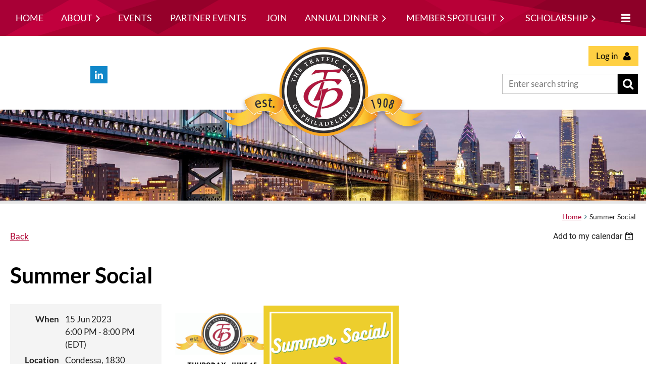

--- FILE ---
content_type: text/html; charset=utf-8
request_url: https://tcop.wildapricot.org/event-5161985
body_size: 10909
content:
<!DOCTYPE html>
<html lang="en" class="no-js ">
	<head id="Head1">
<meta name="viewport" content="width=device-width, initial-scale=1.0">
<link href="https://tcop.wildapricot.org/BuiltTheme/casefile_calypso.v3.0/d9173ea9/Styles/combined.css" rel="stylesheet" type="text/css" /><link href="https://tcop.wildapricot.org/resources/theme/customStyles.css?t=637593546982070000" rel="stylesheet" type="text/css" /><link href="https://tcop.wildapricot.org/resources/theme/user.css?t=638996374010000000" rel="stylesheet" type="text/css" /><link href="https://live-sf.wildapricot.org/WebUI/built9.10.0-1d00b0a/scripts/public/react/index-84b33b4.css" rel="stylesheet" type="text/css" /><link href="https://live-sf.wildapricot.org/WebUI/built9.10.0-1d00b0a/css/shared/ui/shared-ui-compiled.css" rel="stylesheet" type="text/css" /><script type="text/javascript" language="javascript" id="idJavaScriptEnvironment">var bonaPage_BuildVer='9.10.0-1d00b0a';
var bonaPage_AdminBackendUrl = '/admin/';
var bonaPage_StatRes='https://live-sf.wildapricot.org/WebUI/';
var bonaPage_InternalPageType = { isUndefinedPage : false,isWebPage : false,isAdminPage : false,isDialogPage : false,isSystemPage : true,isErrorPage : false,isError404Page : false };
var bonaPage_PageView = { isAnonymousView : true,isMemberView : false,isAdminView : false };
var WidgetMode = 0;
var bonaPage_IsUserAnonymous = true;
var bonaPage_ThemeVer='d9173ea9638996374010000000637593546982070000'; var bonaPage_ThemeId = 'casefile_calypso.v3.0'; var bonaPage_ThemeVersion = '3.0';
var bonaPage_id='1861607'; version_id='';
if (bonaPage_InternalPageType && (bonaPage_InternalPageType.isSystemPage || bonaPage_InternalPageType.isWebPage) && window.self !== window.top) { var success = true; try { var tmp = top.location.href; if (!tmp) { top.location = self.location; } } catch (err) { try { if (self != top) { top.location = self.location; } } catch (err) { try { if (self != top) { top = self; } success = false; } catch (err) { success = false; } } success = false; } if (!success) { window.onload = function() { document.open('text/html', 'replace'); document.write('<ht'+'ml><he'+'ad></he'+'ad><bo'+'dy><h1>Wrong document context!</h1></bo'+'dy></ht'+'ml>'); document.close(); } } }
try { function waMetricsGlobalHandler(args) { if (WA.topWindow.waMetricsOuterGlobalHandler && typeof(WA.topWindow.waMetricsOuterGlobalHandler) === 'function') { WA.topWindow.waMetricsOuterGlobalHandler(args); }}} catch(err) {}
 try { if (parent && parent.BonaPage) parent.BonaPage.implementBonaPage(window); } catch (err) { }
try { document.write('<style type="text/css"> .WaHideIfJSEnabled, .HideIfJSEnabled { display: none; } </style>'); } catch(err) {}
var bonaPage_WebPackRootPath = 'https://live-sf.wildapricot.org/WebUI/built9.10.0-1d00b0a/scripts/public/react/';</script><script type="text/javascript" language="javascript" src="https://live-sf.wildapricot.org/WebUI/built9.10.0-1d00b0a/scripts/shared/bonapagetop/bonapagetop-compiled.js" id="idBonaPageTop"></script><script type="text/javascript" language="javascript" src="https://live-sf.wildapricot.org/WebUI/built9.10.0-1d00b0a/scripts/public/react/index-84b33b4.js" id="ReactPublicJs"></script><script type="text/javascript" language="javascript" src="https://live-sf.wildapricot.org/WebUI/built9.10.0-1d00b0a/scripts/shared/ui/shared-ui-compiled.js" id="idSharedJs"></script><script type="text/javascript" language="javascript" src="https://live-sf.wildapricot.org/WebUI/built9.10.0-1d00b0a/General.js" id=""></script><script type="text/javascript" language="javascript" src="https://tcop.wildapricot.org/BuiltTheme/casefile_calypso.v3.0/d9173ea9/Scripts/combined.js" id=""></script><title>Traffic Club of Philadelphia - Summer Social</title>
<link rel="search" type="application/opensearchdescription+xml" title="tcop.wildapricot.org" href="/opensearch.ashx" /></head>
	<body id="PAGEID_1861607" class="publicContentView LayoutSecondary">
<div class="mLayout layoutMain" id="mLayout">

<div class="mobilePanelContainer">
<div id="id_MobilePanel" data-componentId="MobilePanel" class="WaPlaceHolder  WaPlaceHolderWide WaPlaceHolderMobilePanel" style=""><div style=""><div id="id_sTmdGZK" class="WaGadgetOnly WaGadgetMobilePanel  gadgetStyleNone" style="" data-componentId="sTmdGZK" ><div class="mobilePanel">
	
	<div class="mobilePanelButton buttonMenu" title="Menu">Menu</div>
<div class="mobilePanelButton buttonLogin" title="Log in">Log in</div>
<div class="menuInner">
		<ul class="firstLevel">
<li class=" ">
	<div class="item">
		<a href="https://tcop.wildapricot.org/" title="Home"><span>Home</span></a>
</div>
</li>
	
<li class=" dir">
	<div class="item">
		<a href="https://tcop.wildapricot.org/page-1661406" title="About"><span>About</span></a>
<ul class="secondLevel">
<li class=" ">
	<div class="item">
		<a href="https://tcop.wildapricot.org/page-1661557" title="Board of Governors"><span>Board of Governors</span></a>
</div>
</li>
	
<li class=" ">
	<div class="item">
		<a href="https://tcop.wildapricot.org/page-1661413" title="Contact"><span>Contact</span></a>
</div>
</li>
	
<li class=" ">
	<div class="item">
		<a href="https://tcop.wildapricot.org/page-1661530" title="History"><span>History</span></a>
</div>
</li>
	
</ul>
</div>
</li>
	
<li class=" ">
	<div class="item">
		<a href="https://tcop.wildapricot.org/page-1661408" title="Events"><span>Events</span></a>
</div>
</li>
	
<li class=" ">
	<div class="item">
		<a href="https://tcop.wildapricot.org/Partner-Events" title="Partner Events"><span>Partner Events</span></a>
</div>
</li>
	
<li class=" ">
	<div class="item">
		<a href="https://tcop.wildapricot.org/page-1661407" title="JOIN"><span>JOIN</span></a>
</div>
</li>
	
<li class=" dir">
	<div class="item">
		<a href="https://tcop.wildapricot.org/Annual-Dinner" title="Annual Dinner"><span>Annual Dinner</span></a>
<ul class="secondLevel">
<li class=" ">
	<div class="item">
		<a href="https://tcop.wildapricot.org/page-1861663" title="2025 Annual Dinner Photos"><span>2025 Annual Dinner Photos</span></a>
</div>
</li>
	
<li class=" ">
	<div class="item">
		<a href="https://tcop.wildapricot.org/2024-annual-dinner-photos" title="2024 Annual Dinner Photos"><span>2024 Annual Dinner Photos</span></a>
</div>
</li>
	
<li class=" ">
	<div class="item">
		<a href="https://tcop.wildapricot.org/page-1861618" title="Annual Dinner Sponsorship"><span>Annual Dinner Sponsorship</span></a>
</div>
</li>
	
</ul>
</div>
</li>
	
<li class=" dir">
	<div class="item">
		<a href="https://tcop.wildapricot.org/Member-Spotlight" title="Member Spotlight"><span>Member Spotlight</span></a>
<ul class="secondLevel">
<li class=" ">
	<div class="item">
		<a href="https://tcop.wildapricot.org/Past-Spotlights" title="Past Spotlights"><span>Past Spotlights</span></a>
</div>
</li>
	
</ul>
</div>
</li>
	
<li class=" dir">
	<div class="item">
		<a href="https://tcop.wildapricot.org/page-1661506" title="Scholarship"><span>Scholarship</span></a>
<ul class="secondLevel">
<li class=" ">
	<div class="item">
		<a href="https://tcop.wildapricot.org/page-1661514" title="Scholarships Available"><span>Scholarships Available</span></a>
</div>
</li>
	
</ul>
</div>
</li>
	
<li class=" ">
	<div class="item">
		<a href="https://tcop.wildapricot.org/Members-Area" title="Member&#39;s Area"><span>Member&#39;s Area</span></a>
</div>
</li>
	
</ul>
	</div>

	<div class="loginInner">
<div class="loginContainerForm oAuthIsfalse">
<form method="post" action="https://tcop.wildapricot.org/Sys/Login" id="id_sTmdGZK_form" class="generalLoginBox"  data-disableInAdminMode="true">
<input type="hidden" name="ReturnUrl" id="id_sTmdGZK_returnUrl" value="">
				<input type="hidden" name="browserData" id="id_sTmdGZK_browserField">
<div class="loginUserName">
<div class="loginUserNameTextBox">
		<input name="email" type="text" maxlength="100" placeholder="Email"  id="id_sTmdGZK_userName" tabindex="1" class="emailTextBoxControl"/>
	</div>
</div><div class="loginPassword">
<div class="loginPasswordTextBox">
		<input name="password" type="password" placeholder="Password" maxlength="50" id="id_sTmdGZK_password" tabindex="2" class="passwordTextBoxControl" autocomplete="off"/>
	</div>
</div> 
    <input id="g-recaptcha-invisible_sTmdGZK" name="g-recaptcha-invisible" value="recaptcha" type="hidden"/> 
    <div id="recapcha_placeholder_sTmdGZK" style="display:none"></div>
    <span id="idReCaptchaValidator_sTmdGZK" errorMessage="Please verify that you are not a robot" style="display:none" validatorType="method" ></span>
    <script>
        $("#idReCaptchaValidator_sTmdGZK").on( "wavalidate", function(event, validationResult) {
            if (grecaptcha.getResponse(widgetId_sTmdGZK).length == 0){
                grecaptcha.execute(widgetId_sTmdGZK);	
                validationResult.shouldStopValidation = true;
                return;
            }

            validationResult.result = true;
        });
  
            var widgetId_sTmdGZK;

            var onloadCallback_sTmdGZK = function() {
                // Renders the HTML element with id 'recapcha_placeholder_sTmdGZK' as a reCAPTCHA widget.
                // The id of the reCAPTCHA widget is assigned to 'widgetId_sTmdGZK'.
                widgetId_sTmdGZK = grecaptcha.render('recapcha_placeholder_sTmdGZK', {
                'sitekey' : '6LfmM_UhAAAAAJSHT-BwkAlQgN0mMViOmaK7oEIV',
                'size': 'invisible',
                'callback': function(){
                    document.getElementById('g-recaptcha-invisible_sTmdGZK').form.submit();
                },
                'theme' : 'light'
            });
        };
    </script>
	
    <script src="https://www.google.com/recaptcha/api.js?onload=onloadCallback_sTmdGZK&render=explicit" async defer></script>

 <div class="loginActionRememberMe">
		<input id="id_sTmdGZK_rememberMe" type="checkbox" name="rememberMe" tabindex="3" class="rememberMeCheckboxControl"/>
		<label for="id_sTmdGZK_rememberMe">Remember me</label>
	</div>
<div class="loginPasswordForgot">
		<a href="https://tcop.wildapricot.org/Sys/ResetPasswordRequest">Forgot password</a>
	</div>
<div class="loginAction">
	<input type="submit" name="ctl03$ctl02$loginViewControl$loginControl$Login" value="Log in" id="id_sTmdGZK_loginAction" onclick="if (!browserInfo.clientCookiesEnabled()) {alert('Warning: browser cookies disabled. Please enable them to use this website.'); return false;}" tabindex="4" class="loginButton loginButtonControl"/>
</div></form></div>
</div>

</div>

<script type="text/javascript">

jq$(function()
{
	var gadget = jq$('#id_sTmdGZK'),
		menuContainer = gadget.find('.menuInner'),
		loginContainer = gadget.find('.loginInner');

	gadget.find('.buttonMenu').on("click",function()
	{
		menuContainer.toggle();
		loginContainer.hide();
		jq$(this).toggleClass('active');
        jq$('.buttonLogin').removeClass('active');
		return false;
	});

	gadget.find('.buttonLogin').on("click",function()
	{
		loginContainer.toggle();
		menuContainer.hide();
		jq$(this).toggleClass('active');
        jq$('.buttonMenu').removeClass('active');
		return false;
	});

	gadget.find('.mobilePanel').on("click",function(event)
	{
        if( !(jq$(event.target).parents('.loginInner').size() || event.target.className == 'loginInner') )
        {
            menuContainer.hide();
            loginContainer.hide();
            jq$('.buttonLogin').removeClass('active');
            jq$('.buttonMenu').removeClass('active');
        }

        event.stopPropagation();
	});

	jq$('body').on("click",function()
	{
		menuContainer.hide();
		loginContainer.hide();
		jq$('.buttonLogin').removeClass('active');
        jq$('.buttonMenu').removeClass('active');
	});


	// login
	var browserField = document.getElementById('id_sTmdGZK' + '_browserField');

	if (browserField)
	{
		browserField.value = browserInfo.getBrowserCapabilitiesData();
	}

	jq$('#id_sTmdGZK' + '_form').FormValidate();
	jq$('.WaGadgetMobilePanel form').attr('data-disableInAdminMode', 'false');

});

</script></div></div>
</div></div>

		<!-- header zone -->
		<div class="zonePlace zoneHeader1">
<div id="id_Header" data-componentId="Header" class="WaPlaceHolder WaPlaceHolderHeader" style="background-image:url(&#39;/resources/Theme/Theme-Images/main-menu-bg.png&#39;);background-repeat:no-repeat;background-position:center top;background-size:cover;background-color:#AE0031;"><div style=""><div id="id_Uym7G6t" class="WaGadgetOnly WaGadgetMenuHorizontal CenterMenu HorizontalMenuStyle002" style="" data-componentId="Uym7G6t" ><div class="stickyMenu">
	<div class="menuBackground"></div>
	<div class="menuInner">
		<ul class="firstLevel">
<li class=" ">
	<div class="item">
		<a href="https://tcop.wildapricot.org/" title="Home"><span>Home</span></a>
</div>
</li>
	
<li class=" dir">
	<div class="item">
		<a href="https://tcop.wildapricot.org/page-1661406" title="About"><span>About</span></a>
<ul class="secondLevel">
<li class=" ">
	<div class="item">
		<a href="https://tcop.wildapricot.org/page-1661557" title="Board of Governors"><span>Board of Governors</span></a>
</div>
</li>
	
<li class=" ">
	<div class="item">
		<a href="https://tcop.wildapricot.org/page-1661413" title="Contact"><span>Contact</span></a>
</div>
</li>
	
<li class=" ">
	<div class="item">
		<a href="https://tcop.wildapricot.org/page-1661530" title="History"><span>History</span></a>
</div>
</li>
	
</ul>
</div>
</li>
	
<li class=" ">
	<div class="item">
		<a href="https://tcop.wildapricot.org/page-1661408" title="Events"><span>Events</span></a>
</div>
</li>
	
<li class=" ">
	<div class="item">
		<a href="https://tcop.wildapricot.org/Partner-Events" title="Partner Events"><span>Partner Events</span></a>
</div>
</li>
	
<li class=" ">
	<div class="item">
		<a href="https://tcop.wildapricot.org/page-1661407" title="JOIN"><span>JOIN</span></a>
</div>
</li>
	
<li class=" dir">
	<div class="item">
		<a href="https://tcop.wildapricot.org/Annual-Dinner" title="Annual Dinner"><span>Annual Dinner</span></a>
<ul class="secondLevel">
<li class=" ">
	<div class="item">
		<a href="https://tcop.wildapricot.org/page-1861663" title="2025 Annual Dinner Photos"><span>2025 Annual Dinner Photos</span></a>
</div>
</li>
	
<li class=" ">
	<div class="item">
		<a href="https://tcop.wildapricot.org/2024-annual-dinner-photos" title="2024 Annual Dinner Photos"><span>2024 Annual Dinner Photos</span></a>
</div>
</li>
	
<li class=" ">
	<div class="item">
		<a href="https://tcop.wildapricot.org/page-1861618" title="Annual Dinner Sponsorship"><span>Annual Dinner Sponsorship</span></a>
</div>
</li>
	
</ul>
</div>
</li>
	
<li class=" dir">
	<div class="item">
		<a href="https://tcop.wildapricot.org/Member-Spotlight" title="Member Spotlight"><span>Member Spotlight</span></a>
<ul class="secondLevel">
<li class=" ">
	<div class="item">
		<a href="https://tcop.wildapricot.org/Past-Spotlights" title="Past Spotlights"><span>Past Spotlights</span></a>
</div>
</li>
	
</ul>
</div>
</li>
	
<li class=" dir">
	<div class="item">
		<a href="https://tcop.wildapricot.org/page-1661506" title="Scholarship"><span>Scholarship</span></a>
<ul class="secondLevel">
<li class=" ">
	<div class="item">
		<a href="https://tcop.wildapricot.org/page-1661514" title="Scholarships Available"><span>Scholarships Available</span></a>
</div>
</li>
	
</ul>
</div>
</li>
	
<li class=" ">
	<div class="item">
		<a href="https://tcop.wildapricot.org/Members-Area" title="Member&#39;s Area"><span>Member&#39;s Area</span></a>
</div>
</li>
	
</ul>
	</div>
</div>

<script type="text/javascript">
	jq$(function() {
		WebFont.load({
			custom: {
				families: ['Lato', 'Lato']
			},
			active: function(){
				resizeMenu();
			}
		});

		var gadgetHorMenu = jq$('#id_Uym7G6t'),
			gadgetHorMenuContainer = gadgetHorMenu.find('.menuInner'),
			firstLevelMenu = gadgetHorMenu.find('ul.firstLevel'),
			holderInitialMenu = firstLevelMenu.children(),
			outsideItems = null,
			phantomElement = '<li class="phantom"><div class="item"><a href="#"><span>&#x2261;</span></a><ul class="secondLevel"></ul></div></li>',
			placeHolder = gadgetHorMenu.parents('.WaLayoutPlaceHolder'),
			placeHolderId = placeHolder && placeHolder.attr('data-componentId'),
			mobileState = false,
			isTouchSupported = !!(('ontouchstart' in window) || (window.DocumentTouch && document instanceof DocumentTouch) || (navigator.msPointerEnabled && navigator.msMaxTouchPoints));


		function resizeMenu()
		{
			var i,
				len,
				fitMenuWidth = 0,
				menuItemPhantomWidth = 80;

			firstLevelMenu.html(holderInitialMenu).removeClass('adapted').css({ width: 'auto' }); // restore initial menu

			if (firstLevelMenu.width() > gadgetHorMenuContainer.width()) { // if menu oversize
				menuItemPhantomWidth = firstLevelMenu.addClass('adapted').append(phantomElement).children('.phantom').width();

				for (i = 0, len = holderInitialMenu.size(); i <= len; i++) {
					fitMenuWidth += jq$(holderInitialMenu.get(i)).width();

					if (fitMenuWidth + menuItemPhantomWidth > gadgetHorMenuContainer.width()) {
						outsideItems = firstLevelMenu.children(':gt('+(i-1)+'):not(.phantom)').remove();
						firstLevelMenu.find('.phantom > .item > ul').append( outsideItems);
						gadgetHorMenuContainer.css('overflow','visible');
						break;
					}
				}
				gadgetHorMenu.find('.phantom > .item > a').click(function() { return false; });
			}

			disableFirstTouch();

			firstLevelMenu.css('width', ''); // restore initial menu width
			firstLevelMenu.children().removeClass('last-child').eq(-1).addClass('last-child'); // add last-child mark
		}

		jq$(window).resize(function() {
			resizeMenu();
		});

		jq$(window).bind('mousewheel', function(event) {
			if (event.originalEvent.wheelDelta >= 0) {
				resizeMenu();
			}
		});

		function onLayoutColumnResized(sender, args) {
			args = args || {};

			if (placeHolderId && (placeHolderId == args.leftColPlaceHolderId || placeHolderId == args.rightColPlaceHolderId)) {
				resizeMenu();
			}
		}

		function onSidebarResized() {
			resizeMenu();
		}

		BonaPage.addPageStateHandler(BonaPage.PAGE_PARSED, function() { WA.Gadgets.LayoutColumnResized.addHandler(onLayoutColumnResized); });
		BonaPage.addPageStateHandler(BonaPage.PAGE_UNLOADED, function() { WA.Gadgets.LayoutColumnResized.removeHandler(onLayoutColumnResized); });
		BonaPage.addPageStateHandler(BonaPage.PAGE_PARSED, function() { WA.Gadgets.SidebarResized.addHandler(onSidebarResized); });
		BonaPage.addPageStateHandler(BonaPage.PAGE_UNLOADED, function() { WA.Gadgets.SidebarResized.removeHandler(onSidebarResized); });

        function disableFirstTouch()
        {
          if (!isTouchSupported) return;

          jq$('#id_Uym7G6t').find('.menuInner li.dir > .item > a').on('click', function(event) {
            if (!this.touchCounter)
              this.touchCounter = 0;

            if (this.touchCounter >= 1) {
              this.touchCounter = 0;
              return true;
            }

            this.touchCounter++;

            if (!mobileState) {
              WA.stopEventDefault(event);
            }
          });

          jq$('#id_Uym7G6t').find('.menuInner li.dir > .item > a').on('mouseout', function(event) {
            if (!this.touchCounter)
              this.touchCounter = 0;
            this.touchCounter = 0;
          });
        }

        disableFirstTouch();

	});
</script></div></div>
</div></div>
		<div class="zonePlace zoneHeader2">
<div id="id_Header1" data-componentId="Header1" class="WaPlaceHolder WaPlaceHolderHeader1" style="background-color:#FFFFFF;"><div style="padding-top:20px;padding-bottom:0px;"><div id="id_twhTYpI" data-componentId="twhTYpI" class="WaLayoutContainerOnly" style=""><table cellspacing="0" cellpadding="0" class="WaLayoutTable" style=""><tr data-componentId="twhTYpI_row" class="WaLayoutRow"><td id="id_RY3Vrc3" data-componentId="RY3Vrc3" class="WaLayoutItem" style="width:30%;"><div id="id_hIdCNx2" class="WaLayoutPlaceHolder placeHolderContainer" data-componentId="hIdCNx2" style=""><div style=""><div id="id_qf97985" class="WaGadgetOnly WaGadgetSocialProfile HeaderSocial socialProfileStyle001" style="" data-componentId="qf97985" ><div class="gadgetStyleBody " style=""  data-areaHeight="auto">
<ul class="orientationHorizontal  alignCenter" >


<li>
				<a href="https://ca.linkedin.com/company/the-traffic-club-of-philadelphia" title="LinkedIn" class="LinkedIn" target="_blank"></a>
			</li>
		
</ul>

</div>
</div></div></div></td><td style="width:30px;" data-componentId="RY3Vrc3_separator" class="WaLayoutSeparator"><div style="width: inherit;"></div></td><td id="id_nvQX5fO" data-componentId="nvQX5fO" class="WaLayoutItem" style="width:39%;"><div id="id_jVRadVZ" class="WaLayoutPlaceHolder placeHolderContainer" data-componentId="jVRadVZ" style=""><div style=""><div id="id_LfLJ1jI" class="WaGadgetOnly WaGadgetContent HeaderLogo gadgetStyleNone" style="" data-componentId="LfLJ1jI" ><div class="gadgetStyleBody gadgetContentEditableArea" style="" data-editableArea="0" data-areaHeight="auto">
<div align="center"><a href="/" title="Click to go back to the TCP home page"><img src="/resources/Theme/Theme-Images/TCP-logo-with-shadow.png" alt="" title="" border="0" width="400" height="190"></a><br></div></div>
</div></div></div></td><td style="width:30px;" data-componentId="nvQX5fO_separator" class="WaLayoutSeparator"><div style="width: inherit;"></div></td><td id="id_ynUCLXC" data-componentId="ynUCLXC" class="WaLayoutItem" style="width:30%;"><div id="id_kxaTxtO" class="WaLayoutPlaceHolder placeHolderContainer" data-componentId="kxaTxtO" style=""><div style=""><div id="id_OJtRvfN" class="WaGadgetFirst WaGadgetLoginForm HeaderLogin HideForMobile LoginFormStyle001" style="margin-bottom:15px;" data-componentId="OJtRvfN" ><div class="loginContainer alignRight">
  <div class="loginContainerInner">
    <a id="id_OJtRvfN_loginLink" class="loginLink">Log in</a>
    <div id="id_OJtRvfN_loginContainer" class="loginPanel">
      <div class="loginContainerForm oAuthIsfalse">
        <div class="loginContainerFormInner">
          <form method="post" action="https://tcop.wildapricot.org/Sys/Login" id="id_OJtRvfN_form" class="generalLoginBox"  data-disableInAdminMode="true">
<input type="hidden" name="ReturnUrl" id="id_OJtRvfN_returnUrl" value="">
            <input type="hidden" name="CurrentUrl" id="id_OJtRvfN_currentUrl" value="/event-5161985">
            <input type="hidden" name="browserData" id="id_OJtRvfN_browserField">
            <div class="loginUserName">
<div class="loginUserNameTextBox">
		<input name="email" type="text" maxlength="100" placeholder="Email"  id="id_OJtRvfN_userName" tabindex="1" class="emailTextBoxControl"/>
	</div>
</div><div class="loginPassword">
    <div class="loginPasswordTextBox">
		<div class="password-wrapper">
			<input 
				name="password" 
				type="password" 
placeholder="Password" 
				maxlength="50" 
				id="id_OJtRvfN_password" 
				tabindex="2" 
				class="passwordTextBoxControl" 
				autocomplete="off"
			/>
			<i class="fa fa-eye-slash toggle-password" toggle="#id_OJtRvfN_password"></i>
		</div>
    </div>
</div>
<script>
  if (!window.__passwordToggleInitialized) {
    window.__passwordToggleInitialized = true;

    $(document).ready(function () {
      $('.toggle-password').each(function () {
        const $icon = $(this);
        const selector = $icon.attr('toggle');
        if (!selector) return;

        const $input = selector.startsWith('#') ? $(selector) : $('#' + selector);
        if (!$input.length) return;

        $icon.on('click', function () {
          try {
            const inputEl = $input[0];
            const currentType = inputEl.getAttribute('type');

            if (currentType === 'password') {
              inputEl.setAttribute('type', 'text');
              $icon.removeClass('fa-eye-slash').addClass('fa-eye');
            } else {
              inputEl.setAttribute('type', 'password');
              $icon.removeClass('fa-eye').addClass('fa-eye-slash');
            }
          } catch (err) {
            console.warn('Password toggle error:', err.message);
          }
        });
      });
    });
  }
</script>
	  
             
    <input id="g-recaptcha-invisible_OJtRvfN" name="g-recaptcha-invisible" value="recaptcha" type="hidden"/> 
    <div id="recapcha_placeholder_OJtRvfN" style="display:none"></div>
    <span id="idReCaptchaValidator_OJtRvfN" errorMessage="Please verify that you are not a robot" style="display:none" validatorType="method" ></span>
    <script>
        $("#idReCaptchaValidator_OJtRvfN").on( "wavalidate", function(event, validationResult) {
            if (grecaptcha.getResponse(widgetId_OJtRvfN).length == 0){
                grecaptcha.execute(widgetId_OJtRvfN);	
                validationResult.shouldStopValidation = true;
                return;
            }

            validationResult.result = true;
        });
  
            var widgetId_OJtRvfN;

            var onloadCallback_OJtRvfN = function() {
                // Renders the HTML element with id 'recapcha_placeholder_OJtRvfN' as a reCAPTCHA widget.
                // The id of the reCAPTCHA widget is assigned to 'widgetId_OJtRvfN'.
                widgetId_OJtRvfN = grecaptcha.render('recapcha_placeholder_OJtRvfN', {
                'sitekey' : '6LfmM_UhAAAAAJSHT-BwkAlQgN0mMViOmaK7oEIV',
                'size': 'invisible',
                'callback': function(){
                    document.getElementById('g-recaptcha-invisible_OJtRvfN').form.submit();
                },
                'theme' : 'light'
            });
        };
    </script>
	
    <script src="https://www.google.com/recaptcha/api.js?onload=onloadCallback_OJtRvfN&render=explicit" async defer></script>

  
      <div class="loginActionRememberMe">
		<input id="id_OJtRvfN_rememberMe" type="checkbox" name="rememberMe" tabindex="3" class="rememberMeCheckboxControl"/>
		<label for="id_OJtRvfN_rememberMe">Remember me</label>
	</div>
<div class="loginAction">
	<input type="submit" name="ctl03$ctl02$loginViewControl$loginControl$Login" value="Log in" id="id_OJtRvfN_loginAction" onclick="if (!WA.isWidgetMode && !browserInfo.clientCookiesEnabled()) {alert('Warning: browser cookies disabled. Please enable them to use this website.'); return false;}" tabindex="4" class="loginButton loginButtonControl"/>
</div><div class="loginPasswordForgot">
		<a rel="nofollow" href="https://tcop.wildapricot.org/Sys/ResetPasswordRequest">Forgot password</a>
	</div>
</form></div>
      </div>
    </div>
  </div>
</div>
<script>
  jq$(function() {
    var gadgetId = jq$('#id_OJtRvfN'),
        containerBox = gadgetId.find('.loginPanel'),
        loginLink = gadgetId.find('.loginLink'),
        transitionTime = 300;

    containerBox.isOpening = false;

    loginLink.on('click', function(e) {
      if (containerBox.css("visibility") == 'visible') {
        loginLink.removeClass('hover');
        containerBox.animate({ 'opacity': '0' }, transitionTime, function() {
          containerBox.css('visibility','hidden');
          containerBox.css('display','none');
        });
      } else {
        loginLink.addClass('hover');
        containerBox.isOpening = true;
        containerBox.css('display','block');
        containerBox.css('visibility','visible');
        containerBox.animate({ 'opacity': '1' }, transitionTime, function() {
          containerBox.isOpening = false;
        });
      }
    });

    containerBox.on('click', function(e) { e.stopPropagation(); });

    jq$('body').on('click',function() {
      if (containerBox.css("visibility") == 'visible' && !containerBox.isOpening) {
        loginLink.removeClass('hover');
        containerBox.animate({ 'opacity': '0' }, transitionTime, function() {
          containerBox.css('visibility','hidden');
          containerBox.css('display','none');
        });
      }
    });

    var browserField = document.getElementById('id_OJtRvfN' + '_browserField');

    if (browserField) {
      browserField.value = browserInfo.getBrowserCapabilitiesData();
    }

    jq$('#id_OJtRvfN' + '_form').FormValidate();
    jq$('.WaGadgetLoginForm form').attr('data-disableInAdminMode', 'false');
  });
</script>
</div><div id="id_yiTJTAO" class="WaGadgetLast WaGadgetSiteSearch  searchStyle003" style="" data-componentId="yiTJTAO" ><div class="gadgetStyleBody " style=""  data-areaHeight="auto">
<div class="searchBoxOuter alignRight">
		<div class="searchBox">
<form method="post" action="https://tcop.wildapricot.org/Sys/Search" id="id_yiTJTAO_form" class="generalSearchBox"  data-disableInAdminMode="true">
<span class="searchBoxFieldContainer">
				<input class="searchBoxField" type="text" name="searchString" id="idid_yiTJTAO_searchBox" value="" maxlength="300" autocomplete="off" placeholder="Enter search string">
				<a class="searchBoxButton" id="idid_yiTJTAO_searchButton">Search</a>
			</span>
<div class="autoSuggestionBox" id="idid_yiTJTAO_resultDiv"></div>
</form></div>
	</div>
	<script type="text/javascript">
		(function(){

			function init()
			{
				var model = {};
				model.gadgetId = 'idid_yiTJTAO';
				model.searchBoxId = 'idid_yiTJTAO_searchBox';
				model.searchBoxButton = 'idid_yiTJTAO_searchButton';
				model.resultDivId = 'idid_yiTJTAO_resultDiv';
				model.selectedTypes = '7';
				model.searchTemplate = 'https://tcop.wildapricot.org/Sys/Search?q={0}&types={1}&page={2}';
				model.searchActionUrl = '/Sys/Search/DoSearch';
				model.GoToSearchPageTextTemplate = 'Search for &#39;{0}&#39;';
				model.autoSuggest = true;
				var WASiteSearch = new WASiteSearchGadget(model);
			}

			jq$(document).ready(init);
		}) ();
	</script>
</div>
</div></div></div></td></tr></table> </div></div>
</div></div>
		<div class="zonePlace zoneHeader3">
<div id="id_Header2" data-componentId="Header2" class="WaPlaceHolder ContentBanner WaPlaceHolderWide WaPlaceHolderHeader2" style="background-image:url(&#39;/resources/Pictures/Title-Banners/Philadelphia-skyline-bridge.jpg&#39;);background-repeat:no-repeat;background-position:left center;background-size:cover;background-color:#E6E6E6;"><div style="padding-top:0px;padding-right:0px;padding-bottom:0px;padding-left:0px;"><div id="id_uSyDDPc" class="WaGadgetOnly WaGadgetContent  gadgetStyleNone" style="" data-componentId="uSyDDPc" ><div class="gadgetStyleBody gadgetContentEditableArea" style="" data-editableArea="0" data-areaHeight="auto">
</div>
</div></div>
</div></div>
		<!-- /header zone -->

<!-- content zone -->
	<div class="zonePlace zoneContent">
<div id="id_Content" data-componentId="Content" class="WaPlaceHolder WaPlaceHolderContent" style="background-color:#E6E6E6;"><div style="padding-top:3px;padding-bottom:3px;"><div id="id_AvmT59u" class="WaGadgetOnly WaGadgetMenuHorizontal  HorizontalMenuStyle001" style="" data-componentId="AvmT59u" ><div class="">
	<div class="menuBackground"></div>
	<div class="menuInner">
		<ul class="firstLevel">
</ul>
	</div>
</div>

<script type="text/javascript">
	jq$(function() {
		WebFont.load({
			custom: {
				families: ['Lato', 'Lato']
			},
			active: function(){
				resizeMenu();
			}
		});

		var gadgetHorMenu = jq$('#id_AvmT59u'),
			gadgetHorMenuContainer = gadgetHorMenu.find('.menuInner'),
			firstLevelMenu = gadgetHorMenu.find('ul.firstLevel'),
			holderInitialMenu = firstLevelMenu.children(),
			outsideItems = null,
			phantomElement = '<li class="phantom"><div class="item"><a href="#"><span>&#x2261;</span></a><ul class="secondLevel"></ul></div></li>',
			placeHolder = gadgetHorMenu.parents('.WaLayoutPlaceHolder'),
			placeHolderId = placeHolder && placeHolder.attr('data-componentId'),
			mobileState = false,
			isTouchSupported = !!(('ontouchstart' in window) || (window.DocumentTouch && document instanceof DocumentTouch) || (navigator.msPointerEnabled && navigator.msMaxTouchPoints));


		function resizeMenu()
		{
			var i,
				len,
				fitMenuWidth = 0,
				menuItemPhantomWidth = 80;

			firstLevelMenu.html(holderInitialMenu).removeClass('adapted').css({ width: 'auto' }); // restore initial menu

			if (firstLevelMenu.width() > gadgetHorMenuContainer.width()) { // if menu oversize
				menuItemPhantomWidth = firstLevelMenu.addClass('adapted').append(phantomElement).children('.phantom').width();

				for (i = 0, len = holderInitialMenu.size(); i <= len; i++) {
					fitMenuWidth += jq$(holderInitialMenu.get(i)).width();

					if (fitMenuWidth + menuItemPhantomWidth > gadgetHorMenuContainer.width()) {
						outsideItems = firstLevelMenu.children(':gt('+(i-1)+'):not(.phantom)').remove();
						firstLevelMenu.find('.phantom > .item > ul').append( outsideItems);
						gadgetHorMenuContainer.css('overflow','visible');
						break;
					}
				}
				gadgetHorMenu.find('.phantom > .item > a').click(function() { return false; });
			}

			disableFirstTouch();

			firstLevelMenu.css('width', ''); // restore initial menu width
			firstLevelMenu.children().removeClass('last-child').eq(-1).addClass('last-child'); // add last-child mark
		}

		jq$(window).resize(function() {
			resizeMenu();
		});

		jq$(window).bind('mousewheel', function(event) {
			if (event.originalEvent.wheelDelta >= 0) {
				resizeMenu();
			}
		});

		function onLayoutColumnResized(sender, args) {
			args = args || {};

			if (placeHolderId && (placeHolderId == args.leftColPlaceHolderId || placeHolderId == args.rightColPlaceHolderId)) {
				resizeMenu();
			}
		}

		function onSidebarResized() {
			resizeMenu();
		}

		BonaPage.addPageStateHandler(BonaPage.PAGE_PARSED, function() { WA.Gadgets.LayoutColumnResized.addHandler(onLayoutColumnResized); });
		BonaPage.addPageStateHandler(BonaPage.PAGE_UNLOADED, function() { WA.Gadgets.LayoutColumnResized.removeHandler(onLayoutColumnResized); });
		BonaPage.addPageStateHandler(BonaPage.PAGE_PARSED, function() { WA.Gadgets.SidebarResized.addHandler(onSidebarResized); });
		BonaPage.addPageStateHandler(BonaPage.PAGE_UNLOADED, function() { WA.Gadgets.SidebarResized.removeHandler(onSidebarResized); });

        function disableFirstTouch()
        {
          if (!isTouchSupported) return;

          jq$('#id_AvmT59u').find('.menuInner li.dir > .item > a').on('click', function(event) {
            if (!this.touchCounter)
              this.touchCounter = 0;

            if (this.touchCounter >= 1) {
              this.touchCounter = 0;
              return true;
            }

            this.touchCounter++;

            if (!mobileState) {
              WA.stopEventDefault(event);
            }
          });

          jq$('#id_AvmT59u').find('.menuInner li.dir > .item > a').on('mouseout', function(event) {
            if (!this.touchCounter)
              this.touchCounter = 0;
            this.touchCounter = 0;
          });
        }

        disableFirstTouch();

	});
</script></div></div>
</div></div>
	<div class="zonePlace zoneContent">
<div id="id_Content1" data-componentId="Content1" class="WaPlaceHolder WaPlaceHolderContent1" style=""><div style="padding-top:15px;padding-bottom:15px;"><div id="id_xtc2vQ2" class="WaGadgetOnly WaGadgetBreadcrumbs RightAlign gadgetStyleNone" style="" data-componentId="xtc2vQ2" ><div class="gadgetStyleBody " style=""  data-areaHeight="auto">
<ul>
<li><a href="https://tcop.wildapricot.org/">Home</a></li>
<li class="last">Summer Social</li>
</ul>
</div>
</div></div>
</div></div>
	<div class="zonePlace zoneContent">
</div>
	<div class="zonePlace zoneContent">
<div id="id_Content3" data-componentId="Content3" class="WaPlaceHolder WaPlaceHolderContent3" style=""><div style="padding-top:0px;padding-bottom:50px;"><div id="id_MKLFSMn" class="WaGadgetOnly WaGadgetEvents  gadgetStyleNone WaGadgetEventsStateDetails" style="" data-componentId="MKLFSMn" >



<form method="post" action="" id="form">
<div class="aspNetHidden">
<input type="hidden" name="__VIEWSTATE" id="__VIEWSTATE" value="vYkDNg+ptoRQ+eiNplR/[base64]/SKhV1h7/Ix+ARaATna2raaOEJTZ3sfplmHyUjrv9E0p" />
</div>

    
    <input type="hidden" name="FunctionalBlock1$contentModeHidden" id="FunctionalBlock1_contentModeHidden" value="1" />



       
  <div id="idEventsTitleMainContainer" class="pageTitleOuterContainer">
    <div id="idEventBackContainer" class="pageBackContainer">
      <a id="FunctionalBlock1_ctl00_eventPageViewBase_ctl00_ctl00_back" class="eventBackLink" href="javascript: history.back();">Back</a>
    </div>
      
    <div id="idEventViewSwitcher" class="pageViewSwitcherOuterContainer">
      
<div class="cornersContainer"><div class="topCorners"><div class="c1"></div><div class="c2"></div><div class="c3"></div><div class="c4"></div><div class="c5"></div></div></div>
  <div class="pageViewSwitcherContainer"><div class="d1"><div class="d2"><div class="d3"><div class="d4"><div class="d5"><div class="d6"><div class="d7"><div class="d8"><div class="d9"><div class="inner">
    <div id="init-add-event-to-calendar-dropdown-5161985" class="semantic-ui" style="color: inherit; background: transparent;"></div>
    <script>
      function initAddEventToCalendarDropDown5161985()
      {
        if (typeof window.initAddEventToCalendarDropDown !== 'function') { return; }
      
        const domNodeId = 'init-add-event-to-calendar-dropdown-5161985';
        const event = {
          id: '5161985',
          title: 'Summer Social',
          description: '    '.replace(/\r+/g, ''),
          location: 'Condessa, 1830 Ludlow Street Philadelphia, PA 19103',
          url: window.location.href,
          allDay: 'True' === 'False',
          start: '2023-06-15T22:00:00Z', 
          end: '2023-06-16T00:00:00Z',
          sessions: [{"title":"Summer Social","start":"2023-06-15T22:00:00Z","end":"2023-06-16T00:00:00Z","allDay":false}]
        };
      
        window.initAddEventToCalendarDropDown(event, domNodeId);
      }    
    
      window.BonaPage.addPageStateHandler(window.BonaPage.PAGE_PARSED, initAddEventToCalendarDropDown5161985);

    </script>
  </div></div></div></div></div></div></div></div></div></div></div>
<div class="cornersContainer"><div class="bottomCorners"><div class="c5"></div><div class="c4"></div><div class="c3"></div><div class="c2"></div><div class="c1"></div></div></div>

    </div>
    <div class="pageTitleContainer eventsTitleContainer">
      <h1 class="pageTitle SystemPageTitle">
        Summer Social
      </h1>
    </div>
  </div>
      

      


<div class="boxOuterContainer boxBaseView"><div class="cornersContainer"><div class="topCorners"><div class="c1"></div><div class="c2"></div><div class="c3"></div><div class="c4"></div><div class="c5"></div><!--[if gt IE 6]><!--><div class="r1"><div class="r2"><div class="r3"><div class="r4"><div class="r5"></div></div></div></div></div><!--<![endif]--></div></div><div  class="boxContainer"><div class="d1"><div class="d2"><div class="d3"><div class="d4"><div class="d5"><div class="d6"><div class="d7"><div class="d8"><div class="d9"><div class="inner">
      
    <div class="boxBodyOuterContainer"><div class="cornersContainer"><div class="topCorners"><div class="c1"></div><div class="c2"></div><div class="c3"></div><div class="c4"></div><div class="c5"></div><!--[if gt IE 6]><!--><div class="r1"><div class="r2"><div class="r3"><div class="r4"><div class="r5"></div></div></div></div></div><!--<![endif]--></div></div><div  class="boxBodyContainer"><div class="d1"><div class="d2"><div class="d3"><div class="d4"><div class="d5"><div class="d6"><div class="d7"><div class="d8"><div class="d9"><div class="inner">
          
        <div class="boxBodyInfoOuterContainer boxBodyInfoViewFill"><div class="cornersContainer"><div class="topCorners"><div class="c1"></div><div class="c2"></div><div class="c3"></div><div class="c4"></div><div class="c5"></div><!--[if gt IE 6]><!--><div class="r1"><div class="r2"><div class="r3"><div class="r4"><div class="r5"></div></div></div></div></div><!--<![endif]--></div></div><div  class="boxBodyInfoContainer"><div class="d1"><div class="d2"><div class="d3"><div class="d4"><div class="d5"><div class="d6"><div class="d7"><div class="d8"><div class="d9"><div class="inner">
              
            

<div class="boxInfoContainer">
  <ul class="boxInfo">
    <li class="eventInfoStartDate">
      <label class="eventInfoBoxLabel">When</label>
      <div class="eventInfoBoxValue"><strong>15 Jun 2023</strong></div>
    </li>
    <li id="FunctionalBlock1_ctl00_eventPageViewBase_ctl00_ctl00_eventInfoBox_startTimeLi" class="eventInfoStartTime">
      <label class="eventInfoBoxLabel">&nbsp;</label>
      <div class="eventInfoBoxValue"><span><div id="FunctionalBlock1_ctl00_eventPageViewBase_ctl00_ctl00_eventInfoBox_startTimeLocalizePanel" client-tz-item="America/New_York" client-tz-formatted=" (EDT)">
	6:00 PM - 8:00 PM
</div></span></div>
    </li>
    
    
    
    
    <li id="FunctionalBlock1_ctl00_eventPageViewBase_ctl00_ctl00_eventInfoBox_locationLi" class="eventInfoLocation">
      <label class="eventInfoBoxLabel">Location</label>
      <div class="eventInfoBoxValue"><span>Condessa, 1830 Ludlow Street Philadelphia, PA 19103</span></div>
    </li>
    
    <li id="FunctionalBlock1_ctl00_eventPageViewBase_ctl00_ctl00_eventInfoBox_alreadyRegistered" class="eventInfoSpacesLeft">
        <label class="eventInfoBoxLabel">Registered</label>
        <div class="eventInfoBoxValue"><span><a id="FunctionalBlock1_ctl00_eventPageViewBase_ctl00_ctl00_eventInfoBox_alreadyRegisteredLink" class="eventInfoBoxRegisterLink" href="https://tcop.wildapricot.org/event-5161985/Attendees">57 registrants</a></span></div>
      </li>
  </ul>
</div>

            
<div class="registrationInfoContainer">
  
    <h4 id="idRegistrationInfo" class="infoTitle">Registration</h4>
    <div class="infoText"></div>
  
  
    <ul class="registrationInfo">
  
    <li id="FunctionalBlock1_ctl00_eventPageViewBase_ctl00_ctl00_eventRegistrationTypesView_registrationTypesRepeater_ctl01_regTypeLi">
      <label class="regTypeLiLabel">
        <strong>
          Member Registration – $40.00
        </strong>
        
        
      </label>
      <div class="regTypeLiValue">
        <span class="regTypeLiValueSpan">
          
        </span>
      </div>
    </li>
  
    <li id="FunctionalBlock1_ctl00_eventPageViewBase_ctl00_ctl00_eventRegistrationTypesView_registrationTypesRepeater_ctl02_regTypeLi">
      <label class="regTypeLiLabel">
        <strong>
          Nonmember Registration – $50.00
        </strong>
        
        
      </label>
      <div class="regTypeLiValue">
        <span class="regTypeLiValueSpan">
          
        </span>
      </div>
    </li>
  
    </ul>  
  
</div>

              
            
              
            <div id="FunctionalBlock1_ctl00_eventPageViewBase_ctl00_ctl00_regTypeHr" class="regTypeHr" style="clear: both;"><hr /></div>

            
                
            
<div class="boxActionContainer">
  <div class="inner">
    
    
    
    
      <div class="infoRegistrationIsClosed">Registration is closed</div>
    
    
  </div>
</div>
              
          <div class="clearEndContainer"></div></div></div></div></div></div></div></div></div></div></div></div><div class="cornersContainer"><div class="bottomCorners"><!--[if gt IE 6]><!--><div class="r1"><div class="r2"><div class="r3"><div class="r4"><div class="r5"></div></div></div></div></div><!--<![endif]--><div class="c5"></div><div class="c4"></div><div class="c3"></div><div class="c2"></div><div class="c1"></div></div></div></div>

          <div class="boxBodyContentOuterContainer"><div class="cornersContainer"><div class="topCorners"><div class="c1"></div><div class="c2"></div><div class="c3"></div><div class="c4"></div><div class="c5"></div><!--[if gt IE 6]><!--><div class="r1"><div class="r2"><div class="r3"><div class="r4"><div class="r5"></div></div></div></div></div><!--<![endif]--></div></div><div  class="boxBodyContentContainer fixedHeight"><div class="d1"><div class="d2"><div class="d3"><div class="d4"><div class="d5"><div class="d6"><div class="d7"><div class="d8"><div class="d9"><div class="inner gadgetEventEditableArea">
                  <p><img src="/resources/summer%20social%20updated.png" alt="" title="" border="0" width="445" height="445"><br></p>
              <div class="clearEndContainer"></div></div></div></div></div></div></div></div></div></div></div></div><div class="cornersContainer"><div class="bottomCorners"><!--[if gt IE 6]><!--><div class="r1"><div class="r2"><div class="r3"><div class="r4"><div class="r5"></div></div></div></div></div><!--<![endif]--><div class="c5"></div><div class="c4"></div><div class="c3"></div><div class="c2"></div><div class="c1"></div></div></div></div>
        
      <div class="clearEndContainer"></div></div></div></div></div></div></div></div></div></div></div></div><div class="cornersContainer"><div class="bottomCorners"><!--[if gt IE 6]><!--><div class="r1"><div class="r2"><div class="r3"><div class="r4"><div class="r5"></div></div></div></div></div><!--<![endif]--><div class="c5"></div><div class="c4"></div><div class="c3"></div><div class="c2"></div><div class="c1"></div></div></div></div>
       
  <div class="clearEndContainer"></div></div></div></div></div></div></div></div></div></div></div></div><div class="cornersContainer"><div class="bottomCorners"><!--[if gt IE 6]><!--><div class="r1"><div class="r2"><div class="r3"><div class="r4"><div class="r5"></div></div></div></div></div><!--<![endif]--><div class="c5"></div><div class="c4"></div><div class="c3"></div><div class="c2"></div><div class="c1"></div></div></div></div>



<script>
    var isBatchWizardRegistration = false;
    if (isBatchWizardRegistration) 
    {
        var graphqlOuterEndpoint = '/sys/api/graphql';;
        var batchEventRegistrationWizard = window.createBatchEventRegistrationWizard(graphqlOuterEndpoint);
        
        batchEventRegistrationWizard.openWizard({
            eventId: 5161985
        });
    }
</script>

 

  
<div class="aspNetHidden">

	<input type="hidden" name="__VIEWSTATEGENERATOR" id="__VIEWSTATEGENERATOR" value="2AE9EEA8" />
</div></form></div></div>
</div></div>
	<div class="zonePlace zoneContent">
</div>
	<!-- /content zone -->

<!-- footer zone -->
		<div class="zonePlace zoneFooter1">
</div>
		<div class="zonePlace zoneFooter2">
<div id="id_Footer1" data-componentId="Footer1" class="WaPlaceHolder WaPlaceHolderFooter1" style=""><div style="padding-top:30px;padding-bottom:30px;"><div id="id_9RMTMS6" class="WaGadgetFirst WaGadgetContent  gadgetStyleNone" style="margin-bottom:30px;background-color:#FFD043;height:4px;" data-componentId="9RMTMS6" ><div class="gadgetStyleBody gadgetContentEditableArea" style="" data-editableArea="0" data-areaHeight="auto">
<p><br></p></div>
<script type="text/javascript">if (window.WA) { new WaContentGadgetResizer({ id: 'id_9RMTMS6' }); }</script>
</div><div id="id_TyFBJwx" data-componentId="TyFBJwx" class="WaLayoutContainerLast" style=""><table cellspacing="0" cellpadding="0" class="WaLayoutTable" style=""><tr data-componentId="TyFBJwx_row" class="WaLayoutRow"><td id="id_lYDxvrE" data-componentId="lYDxvrE" class="WaLayoutItem" style="width:30%;"><div id="id_JJ3jN5n" class="WaLayoutPlaceHolder placeHolderContainer" data-componentId="JJ3jN5n" style=""><div style=""><div id="id_X77MNBK" class="WaGadgetOnly WaGadgetContent  gadgetStyleNone" style="margin-bottom:0px;" data-componentId="X77MNBK" ><div class="gadgetStyleBody gadgetContentEditableArea" style="" data-editableArea="0" data-areaHeight="auto">
<p align="center"><img src="/resources/Theme/Theme-Images/TCP-logo-overlap-V2.png" alt="" title="" border="0" width="256" height="115"><br></p></div>
</div></div></div></td><td style="width:25px;" data-componentId="lYDxvrE_separator" class="WaLayoutSeparator"><div style="width: inherit;"></div></td><td id="id_F6xWbvW" data-componentId="F6xWbvW" class="WaLayoutItem" style="width:30%;"><div id="id_GPFTA9Q" class="WaLayoutPlaceHolder placeHolderContainer" data-componentId="GPFTA9Q" style=""><div style=""><div id="id_FDK7Abb" class="WaGadgetOnly WaGadgetContent  gadgetStyleNone" style="" data-componentId="FDK7Abb" ><div class="gadgetStyleBody gadgetContentEditableArea" style="padding-top:15px;padding-bottom:15px;" data-editableArea="0" data-areaHeight="auto">
<strong>Traffic Club of Philadelphia

</strong><div>
  P.O. Box 187
</div>

<div>
  Montgomeryville, PA 18936</div></div>
</div></div></div></td><td style="width:25px;" data-componentId="F6xWbvW_separator" class="WaLayoutSeparator"><div style="width: inherit;"></div></td><td id="id_GndyDam" data-componentId="GndyDam" class="WaLayoutItem" style="width:29%;"><div id="id_W9ngvqD" class="WaLayoutPlaceHolder placeHolderContainer" data-componentId="W9ngvqD" style=""><div style=""><div id="id_pppdWiG" class="WaGadgetOnly WaGadgetContent  gadgetStyleNone" style="" data-componentId="pppdWiG" ><div class="gadgetStyleBody gadgetContentEditableArea" style="padding-top:15px;padding-bottom:15px;" data-editableArea="0" data-areaHeight="auto">
<p><strong>Contact Us:</strong><br>215-872-8071<br><a href="mailto:admin@trafficclubofphiladelphia.com" target="_blank">admin@trafficclubofphiladelphia.com</a></p></div>
</div></div></div></td><td style="width:25px;" data-componentId="GndyDam_separator" class="WaLayoutSeparator"><div style="width: inherit;"></div></td><td id="id_CR2pMxX" data-componentId="CR2pMxX" class="WaLayoutItem" style="width:11%;"><div id="id_nNnB5v5" class="WaLayoutPlaceHolder placeHolderContainer" data-componentId="nNnB5v5" style=""><div style=""><div id="id_XwbqjXl" class="WaGadgetOnly WaGadgetSocialProfile  socialProfileStyle001" style="margin-bottom:0px;" data-componentId="XwbqjXl" ><div class="gadgetStyleBody " style="padding-top:10px;"  data-areaHeight="auto">
<ul class="orientationVertical  alignCenter" >


<li>
				<a href="https://ca.linkedin.com/company/the-traffic-club-of-philadelphia" title="LinkedIn" class="LinkedIn" target="_blank"></a>
			</li>
		
</ul>

</div>
</div></div></div></td></tr></table> </div></div>
</div></div>
		<div class="zonePlace zoneFooter3">
<div id="id_Footer2" data-componentId="Footer2" class="WaPlaceHolder WaPlaceHolderFooter2" style="background-image:url(&#39;/resources/Theme/Theme-Images/main-menu-bg.png&#39;);background-repeat:no-repeat;background-position:center top;background-size:cover;background-color:#AE0031;"><div style=""><div id="id_uayVCLH" data-componentId="uayVCLH" class="WaLayoutContainerOnly" style="margin-bottom:0px;"><table cellspacing="0" cellpadding="0" class="WaLayoutTable" style=""><tr data-componentId="uayVCLH_row" class="WaLayoutRow"><td id="id_fd2boII" data-componentId="fd2boII" class="WaLayoutItem" style="width:60%;"></td><td style="width:30px;" data-componentId="fd2boII_separator" class="WaLayoutSeparator"><div style="width: inherit;"></div></td><td id="id_ZYedgtL" data-componentId="ZYedgtL" class="WaLayoutItem" style="width:40%;"><div id="id_7ApBWGL" class="WaLayoutPlaceHolder placeHolderContainer" data-componentId="7ApBWGL" style=""><div style=""><div id="id_yPk2Jc9" class="WaGadgetOnly WaGadgetContent  gadgetStyle002" style="" data-componentId="yPk2Jc9" ><div class="gadgetStyleBody gadgetContentEditableArea" style="padding-top:15px;padding-bottom:15px;" data-editableArea="0" data-areaHeight="auto">
<p class="contStyleSmaller" align="right">Site by <a href="https://association.website" target="_blank">Merge Creative Inc.</a></p></div>
</div></div></div></td></tr></table> </div></div>
</div></div>

<div class="zonePlace zoneWAbranding">
				<div class="WABranding">
<div id="idFooterPoweredByContainer">
	<span id="idFooterPoweredByWA">
Powered by <a href="http://www.wildapricot.com" target="_blank">Wild Apricot</a> Membership Software</span>
</div>
</div>
			</div>

<!-- /footer zone -->

<div id="idCustomJsContainer" class="cnCustomJsContainer">
<script>
try
{
    

jq$(document).ready(function() {

	/* Custom Theme Sidebar Menu functionality to show on page load... */
	if (jq$(window).width() > 1060) {
		// width breakpoint skips mobile sidebar state
		if ( !jq$('#mLayout').hasClass('sidebarExpanded') ) {
			// the sidebar is hidden, so let's show it...
			jq$('.sidebarButton').click();
		}
	}

	/* Custom Accordion Content Gadget functionality... */
	jq$('.WaGadgetContentAccordion .gadgetStyleTitle').click( function(e) {
		if ( $(this).parent().hasClass('opened') || $(this).parent().hasClass('active') ) {
			$(this).parent().find('.gadgetStyleBody').slideUp('fast', function() { $(this).parent().removeClass('opened active'); });
		} else {
			$(this).parent().addClass('active').find('.gadgetStyleBody').slideDown();
		}
	});

});


}
catch(err)
{}</script></div>

</div></body>
</html>
<script type="text/javascript">if (window.BonaPage && BonaPage.setPageState) { BonaPage.setPageState(BonaPage.PAGE_PARSED); }</script>

--- FILE ---
content_type: text/html; charset=utf-8
request_url: https://www.google.com/recaptcha/api2/anchor?ar=1&k=6LfmM_UhAAAAAJSHT-BwkAlQgN0mMViOmaK7oEIV&co=aHR0cHM6Ly90Y29wLndpbGRhcHJpY290Lm9yZzo0NDM.&hl=en&v=TkacYOdEJbdB_JjX802TMer9&theme=light&size=invisible&anchor-ms=20000&execute-ms=15000&cb=kbggvhyiop96
body_size: 46120
content:
<!DOCTYPE HTML><html dir="ltr" lang="en"><head><meta http-equiv="Content-Type" content="text/html; charset=UTF-8">
<meta http-equiv="X-UA-Compatible" content="IE=edge">
<title>reCAPTCHA</title>
<style type="text/css">
/* cyrillic-ext */
@font-face {
  font-family: 'Roboto';
  font-style: normal;
  font-weight: 400;
  src: url(//fonts.gstatic.com/s/roboto/v18/KFOmCnqEu92Fr1Mu72xKKTU1Kvnz.woff2) format('woff2');
  unicode-range: U+0460-052F, U+1C80-1C8A, U+20B4, U+2DE0-2DFF, U+A640-A69F, U+FE2E-FE2F;
}
/* cyrillic */
@font-face {
  font-family: 'Roboto';
  font-style: normal;
  font-weight: 400;
  src: url(//fonts.gstatic.com/s/roboto/v18/KFOmCnqEu92Fr1Mu5mxKKTU1Kvnz.woff2) format('woff2');
  unicode-range: U+0301, U+0400-045F, U+0490-0491, U+04B0-04B1, U+2116;
}
/* greek-ext */
@font-face {
  font-family: 'Roboto';
  font-style: normal;
  font-weight: 400;
  src: url(//fonts.gstatic.com/s/roboto/v18/KFOmCnqEu92Fr1Mu7mxKKTU1Kvnz.woff2) format('woff2');
  unicode-range: U+1F00-1FFF;
}
/* greek */
@font-face {
  font-family: 'Roboto';
  font-style: normal;
  font-weight: 400;
  src: url(//fonts.gstatic.com/s/roboto/v18/KFOmCnqEu92Fr1Mu4WxKKTU1Kvnz.woff2) format('woff2');
  unicode-range: U+0370-0377, U+037A-037F, U+0384-038A, U+038C, U+038E-03A1, U+03A3-03FF;
}
/* vietnamese */
@font-face {
  font-family: 'Roboto';
  font-style: normal;
  font-weight: 400;
  src: url(//fonts.gstatic.com/s/roboto/v18/KFOmCnqEu92Fr1Mu7WxKKTU1Kvnz.woff2) format('woff2');
  unicode-range: U+0102-0103, U+0110-0111, U+0128-0129, U+0168-0169, U+01A0-01A1, U+01AF-01B0, U+0300-0301, U+0303-0304, U+0308-0309, U+0323, U+0329, U+1EA0-1EF9, U+20AB;
}
/* latin-ext */
@font-face {
  font-family: 'Roboto';
  font-style: normal;
  font-weight: 400;
  src: url(//fonts.gstatic.com/s/roboto/v18/KFOmCnqEu92Fr1Mu7GxKKTU1Kvnz.woff2) format('woff2');
  unicode-range: U+0100-02BA, U+02BD-02C5, U+02C7-02CC, U+02CE-02D7, U+02DD-02FF, U+0304, U+0308, U+0329, U+1D00-1DBF, U+1E00-1E9F, U+1EF2-1EFF, U+2020, U+20A0-20AB, U+20AD-20C0, U+2113, U+2C60-2C7F, U+A720-A7FF;
}
/* latin */
@font-face {
  font-family: 'Roboto';
  font-style: normal;
  font-weight: 400;
  src: url(//fonts.gstatic.com/s/roboto/v18/KFOmCnqEu92Fr1Mu4mxKKTU1Kg.woff2) format('woff2');
  unicode-range: U+0000-00FF, U+0131, U+0152-0153, U+02BB-02BC, U+02C6, U+02DA, U+02DC, U+0304, U+0308, U+0329, U+2000-206F, U+20AC, U+2122, U+2191, U+2193, U+2212, U+2215, U+FEFF, U+FFFD;
}
/* cyrillic-ext */
@font-face {
  font-family: 'Roboto';
  font-style: normal;
  font-weight: 500;
  src: url(//fonts.gstatic.com/s/roboto/v18/KFOlCnqEu92Fr1MmEU9fCRc4AMP6lbBP.woff2) format('woff2');
  unicode-range: U+0460-052F, U+1C80-1C8A, U+20B4, U+2DE0-2DFF, U+A640-A69F, U+FE2E-FE2F;
}
/* cyrillic */
@font-face {
  font-family: 'Roboto';
  font-style: normal;
  font-weight: 500;
  src: url(//fonts.gstatic.com/s/roboto/v18/KFOlCnqEu92Fr1MmEU9fABc4AMP6lbBP.woff2) format('woff2');
  unicode-range: U+0301, U+0400-045F, U+0490-0491, U+04B0-04B1, U+2116;
}
/* greek-ext */
@font-face {
  font-family: 'Roboto';
  font-style: normal;
  font-weight: 500;
  src: url(//fonts.gstatic.com/s/roboto/v18/KFOlCnqEu92Fr1MmEU9fCBc4AMP6lbBP.woff2) format('woff2');
  unicode-range: U+1F00-1FFF;
}
/* greek */
@font-face {
  font-family: 'Roboto';
  font-style: normal;
  font-weight: 500;
  src: url(//fonts.gstatic.com/s/roboto/v18/KFOlCnqEu92Fr1MmEU9fBxc4AMP6lbBP.woff2) format('woff2');
  unicode-range: U+0370-0377, U+037A-037F, U+0384-038A, U+038C, U+038E-03A1, U+03A3-03FF;
}
/* vietnamese */
@font-face {
  font-family: 'Roboto';
  font-style: normal;
  font-weight: 500;
  src: url(//fonts.gstatic.com/s/roboto/v18/KFOlCnqEu92Fr1MmEU9fCxc4AMP6lbBP.woff2) format('woff2');
  unicode-range: U+0102-0103, U+0110-0111, U+0128-0129, U+0168-0169, U+01A0-01A1, U+01AF-01B0, U+0300-0301, U+0303-0304, U+0308-0309, U+0323, U+0329, U+1EA0-1EF9, U+20AB;
}
/* latin-ext */
@font-face {
  font-family: 'Roboto';
  font-style: normal;
  font-weight: 500;
  src: url(//fonts.gstatic.com/s/roboto/v18/KFOlCnqEu92Fr1MmEU9fChc4AMP6lbBP.woff2) format('woff2');
  unicode-range: U+0100-02BA, U+02BD-02C5, U+02C7-02CC, U+02CE-02D7, U+02DD-02FF, U+0304, U+0308, U+0329, U+1D00-1DBF, U+1E00-1E9F, U+1EF2-1EFF, U+2020, U+20A0-20AB, U+20AD-20C0, U+2113, U+2C60-2C7F, U+A720-A7FF;
}
/* latin */
@font-face {
  font-family: 'Roboto';
  font-style: normal;
  font-weight: 500;
  src: url(//fonts.gstatic.com/s/roboto/v18/KFOlCnqEu92Fr1MmEU9fBBc4AMP6lQ.woff2) format('woff2');
  unicode-range: U+0000-00FF, U+0131, U+0152-0153, U+02BB-02BC, U+02C6, U+02DA, U+02DC, U+0304, U+0308, U+0329, U+2000-206F, U+20AC, U+2122, U+2191, U+2193, U+2212, U+2215, U+FEFF, U+FFFD;
}
/* cyrillic-ext */
@font-face {
  font-family: 'Roboto';
  font-style: normal;
  font-weight: 900;
  src: url(//fonts.gstatic.com/s/roboto/v18/KFOlCnqEu92Fr1MmYUtfCRc4AMP6lbBP.woff2) format('woff2');
  unicode-range: U+0460-052F, U+1C80-1C8A, U+20B4, U+2DE0-2DFF, U+A640-A69F, U+FE2E-FE2F;
}
/* cyrillic */
@font-face {
  font-family: 'Roboto';
  font-style: normal;
  font-weight: 900;
  src: url(//fonts.gstatic.com/s/roboto/v18/KFOlCnqEu92Fr1MmYUtfABc4AMP6lbBP.woff2) format('woff2');
  unicode-range: U+0301, U+0400-045F, U+0490-0491, U+04B0-04B1, U+2116;
}
/* greek-ext */
@font-face {
  font-family: 'Roboto';
  font-style: normal;
  font-weight: 900;
  src: url(//fonts.gstatic.com/s/roboto/v18/KFOlCnqEu92Fr1MmYUtfCBc4AMP6lbBP.woff2) format('woff2');
  unicode-range: U+1F00-1FFF;
}
/* greek */
@font-face {
  font-family: 'Roboto';
  font-style: normal;
  font-weight: 900;
  src: url(//fonts.gstatic.com/s/roboto/v18/KFOlCnqEu92Fr1MmYUtfBxc4AMP6lbBP.woff2) format('woff2');
  unicode-range: U+0370-0377, U+037A-037F, U+0384-038A, U+038C, U+038E-03A1, U+03A3-03FF;
}
/* vietnamese */
@font-face {
  font-family: 'Roboto';
  font-style: normal;
  font-weight: 900;
  src: url(//fonts.gstatic.com/s/roboto/v18/KFOlCnqEu92Fr1MmYUtfCxc4AMP6lbBP.woff2) format('woff2');
  unicode-range: U+0102-0103, U+0110-0111, U+0128-0129, U+0168-0169, U+01A0-01A1, U+01AF-01B0, U+0300-0301, U+0303-0304, U+0308-0309, U+0323, U+0329, U+1EA0-1EF9, U+20AB;
}
/* latin-ext */
@font-face {
  font-family: 'Roboto';
  font-style: normal;
  font-weight: 900;
  src: url(//fonts.gstatic.com/s/roboto/v18/KFOlCnqEu92Fr1MmYUtfChc4AMP6lbBP.woff2) format('woff2');
  unicode-range: U+0100-02BA, U+02BD-02C5, U+02C7-02CC, U+02CE-02D7, U+02DD-02FF, U+0304, U+0308, U+0329, U+1D00-1DBF, U+1E00-1E9F, U+1EF2-1EFF, U+2020, U+20A0-20AB, U+20AD-20C0, U+2113, U+2C60-2C7F, U+A720-A7FF;
}
/* latin */
@font-face {
  font-family: 'Roboto';
  font-style: normal;
  font-weight: 900;
  src: url(//fonts.gstatic.com/s/roboto/v18/KFOlCnqEu92Fr1MmYUtfBBc4AMP6lQ.woff2) format('woff2');
  unicode-range: U+0000-00FF, U+0131, U+0152-0153, U+02BB-02BC, U+02C6, U+02DA, U+02DC, U+0304, U+0308, U+0329, U+2000-206F, U+20AC, U+2122, U+2191, U+2193, U+2212, U+2215, U+FEFF, U+FFFD;
}

</style>
<link rel="stylesheet" type="text/css" href="https://www.gstatic.com/recaptcha/releases/TkacYOdEJbdB_JjX802TMer9/styles__ltr.css">
<script nonce="p9TOMk-25ms5qsBCNywavA" type="text/javascript">window['__recaptcha_api'] = 'https://www.google.com/recaptcha/api2/';</script>
<script type="text/javascript" src="https://www.gstatic.com/recaptcha/releases/TkacYOdEJbdB_JjX802TMer9/recaptcha__en.js" nonce="p9TOMk-25ms5qsBCNywavA">
      
    </script></head>
<body><div id="rc-anchor-alert" class="rc-anchor-alert"></div>
<input type="hidden" id="recaptcha-token" value="[base64]">
<script type="text/javascript" nonce="p9TOMk-25ms5qsBCNywavA">
      recaptcha.anchor.Main.init("[\x22ainput\x22,[\x22bgdata\x22,\x22\x22,\[base64]/[base64]/[base64]/[base64]/[base64]/[base64]/[base64]/[base64]/[base64]/[base64]/[base64]/[base64]/[base64]/[base64]/[base64]\\u003d\\u003d\x22,\[base64]\\u003d\x22,\x22w7nCkVTClEbDlsOSw7cRRcK3VMKfNG3CkTEBw5HCm8OowpRjw6vDnMK6woDDvmk6NcOAwprCv8Kow51ZccO4U1TCosO+Ix/Dr8KWf8KFWUdwfFdAw541Y3pUccOJfsK/w5vClMKVw5YuZcKLQcK0EyJfFcK2w4zDuVHDu0HCvn3CvmpgIcKwZsOew65Zw40pwoxrICnCvsKaaQfDu8KqasKuw7t1w7htOMKkw4HCvsOvwpzDigHDv8Kcw5LCscKWSH/CuH4nasODwq3DmsKvwpBNCRg3GwzCqSlawrfCk0wcw4PCqsOhw4/[base64]/[base64]/CicOxw4rCvg/[base64]/CuMOjw43DgcODw718w7DDj8Kowpxow6vDocOjwo/CgcOxVjEDw5jCgMOOw5vDmSwuOhlgw7XDk8OKFEvDkGHDsMO+W2fCrcOVYsKGwqvDn8Orw5/CksKowpNjw4MowrlAw4zDhlPCiWDDn07DrcKZw6TDiTB1wqR5d8KzF8KCBcO6wq3CmcK5ecKZwq9rO0NQOcKzAMOcw6wLwppRY8K1woc/bCVUw5BrVsKTwp0uw5XDmGt/bCPDhMK2woTClcOHKA/CrMOpwpMfwpEJwr11EcODRzJ0NcOGRsKAJsO+ATzCiEcHw53DkWIHw6R8wrUmw6HCn04XBcOPwqzDuGAMwo7CqWrCq8KQLmjDl8O5P21Efh0cGsKnwqTDg0XCi8OQw47DsiLDj8OHcS3DpBBXwrlPw5hTwq7CqMKNwr4IEsKjVhTCgQLCnDrCszLDpGUSw6/DmcKSCnw0w64bP8Oswo0cS8OBc1BRdsOcBsO3Y8OYwr/CrGzCmmYhP8OOIxjCqsKgwrPDiVBLwrdOO8O+GMOvw5rDmi9hw4LDuSFuw5jCnsKKwpjDvcOSwpjCq2nDpztyw4DClSHCk8K3GVkMwovDjsK4CEDCm8K/w4cWVEzDi3vCvcKiwrLCtTcSwobCjDDCj8ODw75TwpYzw6DDkCIOR8Ohw43ClVAVI8O3XcO+DDjDvMKAcCzCkcKfw6UfwpYNHVvCjsODwqwXf8OXwpYXU8KcYMOGCsOEGzBSw70TwrVVw5jDtXbCqA3CmMKFwqPCmcKJAsK/wr7Ckz/Dr8OqZ8KCakE9PzMZFcOPwqHCpF1Dw7DCsGHCmD/Dky5ZwoHDg8KkwrhGAn0/w6bCuF/[base64]/DmEXCmXgcw6fDqsKIw5zCg0V0w71RScKfMcOOwqtUU8KKNHMAw5PDnifDl8KEw5cfLsKoJSo6wo8bwqUMGjfCpCwdwow+w7lLw4vCg0zColdkw4jDkUMOWW/Cr18fwq/Ci1TCuTDDkMOvWUA7w6bCu13DpDHDqcKCw6fCrMKzw5BVwrV3Nx7DgU5Nw7bChsKtIsKzwoPCtcKPwoIkAMOtNcKiwoVkw4sJRDERbi/DgcOuw5nDtS/Cn0TDnW7DqEAJcn0mRS/CvcKBa2obw4fCi8KOwoNWIcOCwodRZQrCrGs9w7/CpsOjw4bDgGwHTjHCgF9qwp81GcO6wo/Cg3rDmMO6w78lwpE2w5lFw7kswpXDpsOTw5XCrsOmLcKIw7Rjw6LCkBsoasOTDsKrw7zDgsKewqvDt8KjXcKzw43CihJKwpBBwpt/aTnDi3DDokN8RDsgw4V/EsOdC8KAw5xkNcKVEMO7aiATw5jCksKpw7LDpnbDiCfDv2FZw4NwwpZlwrHCpxJWwqXCrg8BD8Kzwq1Kwr7Cj8Klw64ZwqACD8KAcEvDgm55GcKmHT8owqzDsMOgbsOSKG80w6xYecKhOcKgw6tnw5zCj8OdFwEEw618woHCjwzCscOWXcOLOwXDgcOVwoRgw6U/w4nDtHfDmEZew5scNA7DnCICMMKCwrTCu3gdw7HCtsO/[base64]/[base64]/[base64]/[base64]/[base64]/[base64]/CpsOBw7PCjcO9fWJgMSR5K8Kbw4oEJRPCn15Aw4nDml9Fw7UtwobDhMOkPMOdw7HDtcO2GVXCq8K6H8KYwpU5wqDDocKWTETDlm0aw6PDjVJeQMKJUhpew4TCjsKrw7fCicK3X0TDuTp4CcKjFcOpN8O6wpY/Dh3DlcKPw5/CpcK9w4bCk8KPw6tcT8Kuw5zCgsOsdC3DpsOWIMOaw7wlwrjCssKQwrN+P8OsHMKWwr0Pwq/CucKoe37Dp8K9w77DkEMAwpYsfcKfwpJUd2jDq8K/HmBnw4TCjFl4wq/DjlfCkDTCkh3CthQqwqHDvMKhw4zCn8O0wp4EUsODTcOVaMK/[base64]/CpcKIBsKzfBs3V0vDlMKlw58HGcOCw6/Cl0HCosOEw5nCpMKOw7fDksK5w7rDtsKtwq01w4FOwoPCksKDXFvDg8KdDR4hw5QUIRARw7bDr2jClmzDo8Kjw48LaFPCnQhIw7vCnFLCo8KvQ8OTfMOvJBvCi8OXDG/Dmw1oesKreMOTw4UTw71QLhdxwrt1w5EQEMOwDcKRw5RwS8ObwpjCg8KjJSFmw4xTw5fDlSt5w7TDscKHEzbCnMK1w4E9GMOwEsKhw5PDgMORBMORSCJSwo9oG8ODYsKawo3DhCBdw5h8EB1Hwr/[base64]/CrsKYQsOERsOXZDo+w5xQw5bCkcKLw6XCoMOrMcOYw41Zw7QWZ8Kmwr/CsXkcecKBDcK1wohCVSvDiAjCvQrDhRHDo8Omw79uw7LCsMO3w6NOTzzDpQDCogNhw6RaaD7DiAvCtsK/w5EjDmItwpDCuMKpw5fDs8KlSwZbwpkDwq0CMmRnOMKNfEHCrsOzw7nCmcOfwprDgMKGw6nCoinCtcKxMQrDuHs1OUlbw73DlMObPcOZMMKvMnnDn8KMw59SScKuO312asK3HsOibF3CjzXDqMKewq7DocOgDsOCw5/DgsOsw7jDn2lqw6clw55NYF5sIR9Pwr7CkWfDgHLCglDDlDDDrDjDgyjDs8Oyw60BKE7CkG9tNcOFwpMAw4jDncOuwr97w4ckO8OeHcKywqYDJsKtwr3Cn8KZw5tiw7lWw4E+wpRhGMOxwrpoETTCi3c3w4/[base64]/Dm8Kpwox8BcK2J8KjXsKdS2/[base64]/wqbDsQDCvcOfIhHCmMKzUVh8w4Vsw7PDlUDDv23DnMKcwo4YIFjDiQzCrsKZWcKEXcO4T8OTagvDh3lqw4Z/b8OkMEJ1cCAXwpPCkMK6SmvDp8OOw4DDk8OQS1ZmQCjDnsKxQMObZHgCOU9Gw4TCmRpxw7HCusOaHwMAw47Cs8OywpNtw4xbw6TCh0Viw6cDC2lLw63DosOawpjCrGvDqDRPdsKzA8OvwpLCtsOQw7wjL3R/YhpJSsOCecK6MMOWVFjCocKgXMKVIMKzwrPDmyHCuAEQYEIbw73Ds8OPEzPCg8K/DF/CtMK4ESbDoBLDk1PDkQHChMKIw6oMw4vDilJIWkHDt8KfIcKpwqBmaGPCp8K/CBsZwpo+ATxHJ0MXworCnsOIwqlVwr7Ct8O7L8OEBMO7CC7DrMK/JMOLPMOnw4ggUyXCs8K7LMOXJMOqwolPMGpOwrXDqgkUFMOOwrXDu8KLwpJpw5bCnjNCLhlUIMKIH8KZw7g/wolrJsKYbkpUwqXClXHDtFPCrsKjwrnCucKaw4ELw558SsOJw4jCsMKNYUvCjWpgwqfDsHF0w5s9DcOtRMKydQ83wqYqd8O0wp/DqcK5OcKvecKtwrdoMmXDkMKOf8KDGsK7Y0Z3wo0bw5Y/fsKkwqPCvMOqwoxHIMKnNxwbw4M7w5vCqk/Cr8Kuw6IRw6DDrMKDLsOhGcKYd1JJw7sPcDHDncKVX20Uw77CqcKTe8O7JR7Cj2TCogUlZMKEaMObY8OOCMO5XMOie8KEw7XCgg/DhlXDg8OISR/CvEXCmcKvY8KDwrfDkcOEw4dMw5nCj00CF1vCjsKxw7XCgjHDtMKowrknBsOYUsOzVsKOw5Z5w6PDrzbDrXjCk2DDoAbDhBXCp8Ocwqx2w6LCiMO9wrRXwphiwokfwpoDw5PDnsKpUUnDgjTCjX3Ch8KXS8K8S8KTIcOuUcO0OMObDD51YB/CusK6ScOVwqYMMRpwDcO1woRvDsO2IcOgMMOmwp3DsMOaw4webcO7TD/CsR3CpUTCrHDDumtAwo4RTE8AUMKswq/DoWLCnA4xw5PCoFvDqcO8fsK9woZfwrrDisKEwp44wqLCs8Kcw5xBw5drwpDDhcOew5nClT/DvhXDgcOWQiLCjMKvIcOCwo7ClF7DocKGw6xjLMK5w7cNUMOeU8KFw5U0acKxw4/DicOaBCnCul/[base64]/Cmi8Vw4TCkMOawrBOd8KIJDJ9LMKEw5k8wpvCh8OKAsKlVDhCw7DDmU3DtVI2FB/DvMOBwpVHw7wPwqnDhlHCncO7bcOmw7k/EMObKcKqw5jDmVM/HMO/CV/CuCXDuygpfMOBwrXDgVsSK8ODwo9IdcOHRgzDo8KwNMKYE8K5Mx7DvcOiSsO/RntRX3rCgcKzIcKDw49oA3Q0w4ACX8KCw67DqsOvaMK+wpVGLXvCskbClXdZMcO1dMOWwpbDnjnDqMOXCcOSViPDosOkB0EnWz3ChBzCj8Ouw7bDiy7Dsmpaw7hfVyMlK35maMK2wqzCpUvCoSLDksO2w4w3woxfwo0Za8KJRMOEw4VBKBETbFDDmUg5UcOSw4h/wp7CrcO7esKKwoHChcOtwrvCl8O5CsOWwq9MfMOLwpvDtMOuwqfCqcOhw4s8VMKGfMKXwpfDrsKdwogcwrDDmsKrGSQqLEVAw4J7ZUQ/[base64]/CtUHClcKYHwXCvh/Dv8O0Pn/CiMKPTCbCvcKyWUcPw5HCsnHDhsOQTsK/[base64]/X8OZw5XCozFSwrdUwp/DiUEZwqI7wr7CvMOoUcOSw4DDojU/w5tTDW0vw6vDi8Okw4PDssK4AAvCv0fDjsKkfhNsF07DiMKdf8KCUBVsKQQyJETDtsOIOGYBFXZlwqfDo33DvcKLw41bwr3ClG4BwpkYwqZJX1TDj8OvFsOHwqLCvsKsUMO5FcOIbw5BBRdNNh5vwrTCpkTCmXYXGD7Cp8O+FXzCrsKMcmPDk1w+GMOWUynDqsOUwq/[base64]/Dj8OcwrxJNW/DjMKfwo/DuAkow5TDn8K+XsKAw4jCuE/Dl8Oiwq3DsMKZwr7DgcKDwoXDq3zCj8O3wr5fOyd1w7zDpMOBw5LCilYhKyrDuEgGbsOiNcOsw53Ci8KrwpN3w7hVJ8KDKB3DjyrCt3vDgcK7YsOYw4ZvKcOhTcOgwr/[base64]/OyjCq2nDlcKzw7jCnsOtwq3DuE3CvHwWQ8OAwqLClsO4TsKxw5FJwqDDjsK1wqhnwpc7w4x8J8O/wpdpe8OEwqMww4R1IcKPw5ppw5/DimMCwovDg8KRLm7CmWFIDTDCpsO0W8Ovw4/Ck8OWwq8QXHnDgMOLwpjCtcK+WsOnJ17CqS5pw7Ewwo/[base64]/wpfDgGIZXMKwAcKxcsOFUMKyw6xONcODw4I5wqvDoSVIwq45TsK9wrA6fCB8wptmc37DhDVowoJGNcONw6vCqcKZFnRywohlORbCjDDDs8Klw7YLwp5ew7nDunTCrcOTw5/Dh8OgYF8jw4XCvgDClcO6WCbDqcKKOsK4wq/[base64]/DkcOKFwwDw43CscKhGE82w5bClgrDoWbDlMOwBsOBBi8Cw7/DpRbDrjzCtDlgw7FLJcOYwrTDuBZOwrY6wp8JS8OTwrgHHSjDjibDkMO8wr5JMMOXw6tow6tAwo1Vw7NIwpkSw4HDl8K9VUTCs15Kw6xywp3DkUbDj3h5w6FIwo54w6wgwqzDigsEOsKddcOww4vCp8OHw7dJwrvDtcKvwq/Dp2EPwpkIw7vDiwLCsHDDqETCg1bCtcOAw4/CgsOdeXRowpsFwpvCmGnCr8Kiw6PDtwcKfmzDvsO5G0AtNcOfOCI9w5vDvmDCisKvLFnCmcK8NcO7w5rCuMOLw6nDtcOlwpbCu0pFwr0iIcKqw4QQwrR1wrLCuwfDj8OFegvCgMO0WG7DqcOxdXReD8OVScKvwpTCpcOlw6rCh08TNEnDisKjwr59wqTDll/CscKNw6PDocKswq44w6DDucKlRyfCiip1JQTDiXdzw69ZPnPDvT7Cm8K1IRnDmsKYwqw/BCYdJ8OgJcKbw7HDrsKWw6nClnobDG7Ct8OnYcKvw5hcaVLCmMKHwpPDk0I/VjTDncOdRMKhwpHClGtiwqhGwqjCksOEWMOLw4vCrHDClg8Bw5/[base64]/ChcKgN8OEw6/CocODwo3CtSthw4jDglhRwofCo8OewqbDh2FgwoTCvWrCqMK1MMKBwqLCvk44wpZQUF/CtMK2wog5wr9geWtRw67Djhtkwr17wpDDlAQzGQljw7w8w43Ck34mw7hWw6fCrAjDmsOBJ8OPw4XDlMKHU8O8w7IDbcKxwro0woQSw7fDrMOtL14Tw6bCtcO1woILw6zChxfDu8K2Dy/DngYywozChsK1wq9nwpl8OcKGaQoqJSx+HcKJOMKywrZFejfCusOIUCDCusOJwqrDg8K0w78kaMKmJsOPF8OtdkYGwoMjAyDCq8K3w4kiw4Y9TTRWw6fDk1DDgMOJw6FywrNqdsO4SMKDwrwcw544wrfDtDrDv8KSFQBKwoDDrQvCt3/[base64]/Dl1XCl2NaDhA/w7/[base64]/w6nDmMOja2LCmcO3w5wFOVHChsK7wrQKwpvCjmRiYn/[base64]/CiAF0w4PDi0XDjg0hOmfDkMKXw4nCqMK6wrxNw4jDlxDCrMO/w77CqmrCnRvCrsK3dRN3R8OJwpRGw7jDhkBGw6B1wrVkKsODw6ozbyPChMKWwqZCwqAQO8KbEMK3wpBAwrgZwpVbw6zCklXDhcOPTi/DgzhQw4rDh8OLw6lGOT3DisKCw4Rywot1XzfCgk5/[base64]/[base64]/DjsOpaMKNw7N5wqUYwoLDqsKyw7jCml7DgcKkEsKpw6jDjsKWNMOCw5Z3w4VLw6pCNsKCwrhGwoojRFDCpWDDq8O+UsKOw57CtVLDoRFXYynDkcOow5HCvMOJwrPCn8OOwp3DnTrCn00ewo9Kw5DDksK4wqTDtsO+wpfDlD7DrsOcdGNrdHZ7w7DDuB/DtsKeSsOiLMOjw5TCvMODNMKCwprCkFLCm8KHM8OPPAnDnm4fwqJqwqJ/VMOIwqbCkjoewqFBPzFqwr3CtGLDhsKWVMOrw5/DsiYicSLDngt6bEzDkV9Xw5QZR8OSwoVoasKvwrQUwoAwAsKhLMKqw7jDvsOXwpUMfS/DjVHCjV0tQFRlw4ANwq/CkMKaw7goOsO5w6XCiSnDmB3DiV3DmcKXwoJzw5bDnMKfZMOAbcKnw6omwqEmCxTDtcKkwo7CicKOSnvDp8K+w6vDsTcRw6Qiw7Uhw5cLD3Vsw4LDi8KXXj1hw48IejRFPcK0acO0woo3dGrDqMOTen/Do2U2NMKifGTCkcOrJcKwUGBnTlfDqcKIQWNlw4TClyLCr8ONeS/DosKDKVBkw5JTwogSw7cLw4dhT8OtLUfDocK5J8OcB0BpwrTDmyvCvMOjw5tZw7EJXsO7w6tIw5xUwr/Dp8OKwqEzNldrw7HDo8K2f8KWdAPCnD96wr/CgsK1wrI8Lh1rw7HDv8OqfzwEwrLDuMKFX8Oxw6TDl39gJl/ClsO7SsKYwpHDkifCjMOGwpzClsOvSEEgWcKvwpYkwqbCk8Kiwr3ChxHDi8K3wp4Ic8OCwo9DHsKXwr9fA8KKAcKtw7Z+GsKxFMKHwqzDrGczw4tTwpsjwoYGH8Oww74Yw6Y8w4EawrvCi8Onwoh0MCjDr8K/w4chSMKNw5o5woE5w5PCkEDCi31bwpHDjMOnw4wkw64RB8KoQ8Kkw4PCsg3Cp37DlXLDnMKqaMKsY8KPEcO1AMKdw6wIw6TDo8Ozw7jDv8Osw5/Dt8KPSyQuwrpYcMOzGCTDmcK3aFHDkEoGe8KRPsKdcsKbw6N6w6cIw4RFw7llBX0lcyrCrCcRwp7DrcKrcjbDsDvDjcOcw4xUwrDDsGzDnMO3O8KZOjgpDsOIS8KtAx7Dt3nCtV1KY8KLw4TDvcKmwq/DpCPDncO6w5bDr2bCtgVNw6YLw7szwqQuw5bDjcK+w5LDlcKTw44RBBhzMFTDo8KxwpkbfMOWbG0Xwqcew5/DoMKFwrYww61Lwo/DlcO3w7DCkcOxw7A7PGDDplTDqAY3w5Qdw59sw5DDjWM1wrYjUsKiUcOWwpLCmiJoc8KKE8Oqwp5uw6RUwqQRw7nDhWQ9wrVJGiVHeMO6VMKBwpvDg3RNBcOuAzRNe3kOCkAIwr3CosOqw4QKw4xyRC8Ja8KAw4VQw5wjwqjCuAF5w5LCp2g/wrnDiiouXjwsXSxPTxpiw741acKRQMKSCxXCvVzCkcKVw5IdcDHDhmZOwrHCgsKvwrzDs8OIw73Du8OKw7kmw5HCvSjCscKDZsOhwo9Hw7hRwrhQLcO/YRXDuQ5awpjCrsOAaULCpFxgwoEJMMOVw4DDrGnCtcKoQAXDosK6c1jDosO8JgfCrSDDvkYASsKMw74CwrPDizLCg8KQwqbDtsKoY8OZwrlGw5vDscOWwr5/w7nCtsKBQsOqw6wOc8OMY1lRw53ChcKlwoo9C2DDpFrCjDcYehJzw4/CmMOHwobCisK3EcKtw5fDlkIaCMKnwrtKwo/CncKoCDHCrsKVw5LCuzYiw4/[base64]/ChcOcJ8KRwo/[base64]/CusOkC8OPw5zDonnCmDXCqcOEwrU5wq7DhGbCpMOJdMOIHjvDjMOnGsOnIsOow6kmw4xAw4tffmLCqWzCrgjCmMKvP2NHVQLDrUh3wrEKW1nCusKZT18FM8KhwrN2w5vDjRzDlMKbw4oow7/[base64]/w6kBecOqF8OVYMKJwrFOMsOQX8KEdcOWwrjDkcKfYx0mdB5TcTViwp07woPDksKidcO6SSDDrsKsTEwUWcOZIcOyw5HCqsKwNS5ww6/[base64]/w5fCpsK5RcKUDmLCocOra1hrwpMcdMKILsKQwocWw5Y/LsO7w4pfwqYSwqXDtsOrJgonA8OSbTHDvHTCh8O1wqhHwo0Pwp8Tw5TDrsO8w6bCnGPCqSHDqMO+VsK/MzteQ0vDqhDDqcKVPF92QjBaA0TCtHFdfFZcw5nClMOeOcKuHFYRw6LDhCfDqizDvsOMw5PCvSp1QMOawr0mfMKze1bCnwrCrsKEwq5Qwp/[base64]/ClGjCpxTDhH9TRV8/MsOuFMKmwo7DlRLCtD7CjMO9IlQ6L8OWVxUzwpUfSTQHwpsnwoHDusK5w43Cv8OIcClJw47DksOew614EcO9BRTCpsOXw5cdw4wDczrCmMOaIyBGBATDqzPCsQ4sw5Yhwq80HMOUwqhQf8Ojw5ctbMO5w5IXAncmMEhSwo7CmCo/[base64]/DpCEPeUUVc0PDsMK2wqPCjMOkwp0Qw540w5nChMOrw5B6T1/[base64]/[base64]/DtsOBw4BtRnB+wqwlNsOzw7zDjBcRwo/DsEDDrhTDmsKxwp40S8Onw4IRCk8Yw5vDtmQ9dnsfAMKQV8ONKQHCtinDpX4PXkYCw5TCjVAvAcK3S8O1WhrDo0B9CcKHw7Q5T8O9wr1FVMKsw7TCnmoUf3BoByMQGsKbw6zDjMKTbsKJw71gw6rCszzCoAhdwovCgX/Cm8KDwogGwp/DpWnCs0FDwo1jw5nDogsFwqIJw4XCmW3CqSF6BUBiFD1zwqvDkMOlNsKtISY1RsKkwofCnMO0wrDClcOFwr9yBjfDgRc/w7IwScO5w47DiWPDucKZw5pTw5bCg8KsIi/DpcKpw6rDr0omEkjCp8OgwromO21ENMKMw7fCnsODOlQfwpHClcOKw4jCuMKxwoQbDMOlQcKtw5U0wq/Cv0FqQSVhN8OOaF/[base64]/worDu8OvFCXDmznDkXNqw5YdDcK9w4cYw7zCjsOyw5bCoANGYMODCcOxMTLCqgzDvcK4wrllTcO2w58eV8KPw5FDw717DsKRH1bDgkXCtsK5PSANw7U7FzTCgBhqwpjCisOLQsKLHcKoIcKHw5TCkMONwpFrw5hxRF/DlGdQd09ww5ZxU8KFwqUGwqrDgAQ5PMOSOnlGX8OfwpXDhAtiwqhhH3/[base64]/CpVlTw7svwqgbwrFSZ8KMKlzDhUrDs8OvwohBFBRGwp/Cn2sgW8OwLcKsHMO9Y0YGf8OvBWoNw6EiwqVCCMKrwoPCssKCG8OSw6zDoldRNUvCrH3DvsKjdEzDosOZQBR+I8OfwrQtInbDrlrCoxrDrMKAEVjCg8OQwrx4KTsHKXbDkVnCjsOeDTJpw7VRIQrDqMK9w5MAw6wYZMKYw409w4/Cu8O0w4hNKEJQCDbDlMKjThjCsMKywqjChsKVw40tZsO8bnZRaCfCkMOmwqVyI1jCk8K/[base64]/Cs8K4wqPDjSXDiVfCtwV1w6kvwrTDo8OqwonCvzccwqjDsU7Cu8Kkw5YUw4DCgGbCrDpbdWokOwLCgsKuwqxYwqnDgFHDscODwoM5w4rDlcKKIMKkJ8OgHD3CjjMBw5DCrcOnwrzDgsO2GcOxAyABwrJ6GkLClMObwrF6w4rDhXbDv3HCosOodsO9w7Mqw750Qm/ChkXDhwl6NTLClHzDtMK+JTPDtFxjwpHCrsOvw7jDjXBZw5oSLF/Cn3Zpw5jCkMKUG8KyTH4DXF/DohXCjMOnwqTDqsOMwpLDvcKNwoZ6w7LDocKgUgJiwq9PwrHCskTDi8Ohw61BR8Olw7QTLMK3w4J4w6BWK1/Du8ORMMOEUMKAwqHDqcOew6Z4I0V9w6rDoFwaVVTCp8K0GTNtwpjDjcKUwrQeUcOvBD5MEcOYXcO6wrvCi8OsM8OVwpzDt8KqZMKPPcKzbCNHw6EXYzk9RMONPnpNWyrCjsKTw6AmZmxQGcKiw4HCgSkiARBAHMOuw5/[base64]/CsinDrXvDlMOsw67DpE9GZMOIw4DCt8ORT8O7wqpxwqfDlcOUAMKwRsOIwqjDu8OVOh05wrp7PcKvRcKtw4TDgsKCSTB7aMOXd8Oiw5FVwr/[base64]/[base64]/CsHBFw7Iyw77DvMKFw6hSwpVOw4nCi8OJwqwlw79/w6sFw7PDm8KFwpXDgQTChsO3PmHDu27CuDnCviTCnsOiM8OkAMKTw5HCtMKZQTTCr8O8w5sKb3jCjcOYacKSBMO4ZcO8TVHCjQnDvSLDvTQyCWkYZ10hw7Edw47Chw7DiMKIU2p2BiHDg8Ksw580w4QHeQXCvcOqwrjDncOEw6rChivDoMOLw4gnwrnDlcKnw6BpLT/DhcKQZMKfPMK+ScKCEsK3VsKEcQtHVRvCiE/CrcOuVH3CqMKnw7bCqsO0w5vCvDvCnnwbw4DCom50RyfDhyEhw4/CiD/CiDgqIxHDjBQmLsOlw7pkFQvCosKjJMKjwqbDksKVwpfCjsKYwqshw5wGw4rDsxM4OUoUPcKdwrVFw5FnwoctwqDCl8O6QMKFOcOgZlxgfi8QwrxgHcOwF8OWccOxw6MHw6Uzw4vDoxp1UMOew7TCm8O/woAcw6jCs3bDtsKAdcKTHwE+VCPDq8O1w73DhcOZwrXChjjChF4LwpwIasK5wrXDuWnCt8KfcMObBj3DlMKBVG5QwoXDmMOzaVzCnxsewqzDilc4JS94GmV9wrp6XG5Gw7bCvQFPclDDmmfCqcOYwooow7TCisOHRMOWwpcww73CrgtCwqbDrGDCiTZVw4Y/w5lhJcKIQMOJV8K9wo1owoPCvgMnwrLDk1oQw7gpw5ceL8OYw7RcDsKNCMK0wod1JsKCfUfChBvCgsKow7kXJ8Kgwq/[base64]/Cr8KBwqjDmsOiw6fDvxofMn4sw7Nww5TCp0tdHV3ClCTDtsOQw6/CjQPCksORVEXCgsKdVDXDisO5w5IlZ8ORw7XDgVPDlMOXCcKjRsO6worDiXbCs8KNecOTw7bDtiR/[base64]/cxxKw5XDksOnwrHDiMK1UsODwrPCm8OTAMOrX8OINcOMw7AISMO6LsK/[base64]/w6QLw4TClMO/wqLDp8Krw7M1CsKEw5BiwqPCtMOvHsKIwrIYVnbCugvCr8OrwrvCvCkNwrI0UcOgwoHCl8KLccOPw5Irw5zCo0QBNwcjJkoMEljCgMOWwp5DdnvDpcOHHgTCh0hiw7XDmsKMwqLDiMK0AjYsJyleMlIuRn3DjMO6KispwpDDpyDDlMO/O1UKwokVwoUAwrnDsMKVwoQEQwULWsOoRTYsw60VJ8K3BRnCtsOLw6ZnwqPDp8OvScOnwr/Ci0DDsTwQworCp8Ojw6/CtnDDjMOfwrTCo8O7I8KnO8OxTcKdwpTDisO9GMKUw6vCq8OxwpR1WD3Ct37DlBsyw7xpNsKWwoJAMcK1w5otf8OEE8O6wpxbw7w5alTDicKkYWnDvSLCgkPCkMOtFMKHwqsUwpfCmiJkJEwgw7UZw7YTbsKUI0LDoRQ/S2nCqMOqwo8kfMO9c8OmwpxcbMOyw6wzDF0cwp3DtMKnNEXDnsO9woXDncKvTghWwqxPCQZUJSXDpzNLf1wewobDmU0hWDtNDcO5wovDs8KLwoTDpnw5NCzCicKeAsK/[base64]/DgMOcTMOOw7nDqE5VwpRiWCtqw43CssKqw4JQw7DDsR8Ow6vDoi9hacOlY8OJw7PCsDJAwovCsjtMIgTClWIUw546wrXCt05Bw6sqb1DDjMKlworDpynDqcOZwqlbEMKfcMOqcVd0wqDDnwHCk8OuXW9ASBsVQn/[base64]/wrfDuAV6wqrChMOcN8KPwoAVwp7DogrDicOkYgVWGcKSwpBIRnE/w4EsJFA0C8OhV8O3wofCgMOjME9nGDw5PMKww7JBwq1XPzXCiz4Tw4fDrnUJw6oDw47DhkIdJXnCrcO2w7lpLcOcwonDlXvDqsO4wqrDo8O5X8O7w6/Ctxw9wr1fecKsw6rDnMOGG3wBwpbDu3fCgMO4HBLDkcK7woTDisODwonDmBnDhsK5w4bCqkQ7NFYnWjhuKMKsDUgZWzJ+LFDCtTPDmRtvw4fDmC9kPsOmw7wewrrDtEbDkwHCusKlwrdFdhB1bsKLUzLDkMKOBA/DlcOzw6liwoh7MsOSw5xHdcORYHUiYMOXw4bDvgtewqjDmDXDgjDCk2/DjsK+wr9Yw7/DpA7DhSpDw7MhwoPDqsK+wrIOawvDnMKvXQBdU1JcwrZmH3TCuMOjX8OAHm9Rwq5Pwr50IMKcSsOMwoTDnsKDw6HDuy8jU8K2JHbCgkRnERIkw5VPaVUlQ8K4ImFeb1hBcHp9dQotNMOqHA8HwpzDrk/DisKiw7AXw5zDsR3DoiBAeMKew6/CmkIaKsKfMWrCg8OgwoEXw4/CmXUVw5fDjcOww7TDtsKFPsKCwp7DtnhGKsOvwoZCwosDwp1DCnAbHms5McO5wpnDkcK/[base64]/w6jCpnjCtH0nfns2O20two3Dj0XDshrDmsOGKi7DgBfDsHvCpD/CiMKWwpEww5kHXGsZw63Ctk0+w6LDicKGwofDh34Tw5nCpzZxBlBCw6BqZcKNwrLCqE7DhWfDksOFw4MEwoEqccOkw6bCqgxuw6N/BnQdwrRiJVMnRUYrwpFGXsODNcKLJSgNfMKUNSnCumnDkw/DusKUw7PCn8KYwqdhw4YVb8O2D8OTOjErwrR4wqRrAQzDosODDnxhwo7DsVTCqGzCoVLCvhrDl8Oew4Qqwo1Lw6ErQjfCqkDDqSvDtMOsWj9ERcOkbD1gQ0DDpEFuEynCqnlyGMK0wqEiBxw5FS/[base64]/eMKtRzDDn8O1w4kRw57CpMO5wqvDncOmGMOUEDpiw4U9WMOTa8KMfFojwrsSbBjDmw5JBVkrwobCg8KZwoAiwq3DhcOkBxzCqiLDv8K4U8O/wpnCnUrCsMK4IcOzBsKLGlAlwr0EH8K0U8OaMcKWwqnDoDPDocOCw4M0CMKzCFLDlB93wpMNFcK4GRsYWcO3w64EcVHCqXHDnnrCqQzCqVNOwq4Rw4HDuhPClgoqwqx4wp/[base64]/DswzCsF3CvsKIWQfDhcOEXFY0XDk1w7JdbChLacK5Zw9KGQNnGkt5ZsOrHMOXUsKKNMKMw6MzPsO1fsOec13CksO6GxzDhDnDpMKLZ8OmaGRWVcK9bwvCusOpasOhw55mYMOlcl3Ct3ppTMKQwqvDq2LDmsK/AyUHCwzChDNNw5U6fcKxwrfDvzZswrsZwrjDjCDCv1fCux/CtsKGwphWY8KJBMO5w4J4woHDu07Ct8OPw77DucOYVcOGQMKUIzY4wrLCrgvCmxrDjFZAw40Ew5bClcOEw5NAM8KUQ8OIw6PDvsO1YMK3w6DDn13DsELDvA/CmXcuwoJ/WMOVw6shFQoaw6DDtgVRAgHCnCjClsO/NR1uw53CqnnDknwtwpBEwofCj8OFwrhNV8KCD8OHdcOKw6AwworCnwIRJsOyJ8Ksw47DhMKRwo7DucKTY8Kuw43CpsOow7fCscOxw4gFwpZiYCA4IcKFw5bDmsOVPmZYHnI2w4dnMGbCqcO/HsO2w4HCoMOHw4nDuMO9N8OpXCvDmcKzMMOxaRvDnMKMwo5xwr3DjMO3w4vCnAvCg3bCjMKOW3/ClEfCllE\\u003d\x22],null,[\x22conf\x22,null,\x226LfmM_UhAAAAAJSHT-BwkAlQgN0mMViOmaK7oEIV\x22,0,null,null,null,1,[21,125,63,73,95,87,41,43,42,83,102,105,109,121],[7668936,621],0,null,null,null,null,0,null,0,null,700,1,null,0,\[base64]/tzcYADoGZWF6dTZkEg4Iiv2INxgAOgVNZklJNBoZCAMSFR0U8JfjNw7/vqUGGcSdCRmc4owCGQ\\u003d\\u003d\x22,0,0,null,null,1,null,0,0],\x22https://tcop.wildapricot.org:443\x22,null,[3,1,1],null,null,null,0,3600,[\x22https://www.google.com/intl/en/policies/privacy/\x22,\x22https://www.google.com/intl/en/policies/terms/\x22],\x22y/6UWYGVgxFO7IQIEIERYuqNEk3FfkdENHohR4cMIZA\\u003d\x22,0,0,null,1,1765155930091,0,0,[55,93,18,84],null,[235,146,55,122],\x22RC-LnuzD0ZHn9h9Pg\x22,null,null,null,null,null,\x220dAFcWeA7gT-oJLE_i3FjbsGBR-BIjUHW0Q5Nm6kcx4xGh0UQxIABpg6h2QEWH1U55garm01WrbuUSNURW0-nC8YTWTFr7IPAn6Q\x22,1765238730085]");
    </script></body></html>

--- FILE ---
content_type: text/html; charset=utf-8
request_url: https://www.google.com/recaptcha/api2/anchor?ar=1&k=6LfmM_UhAAAAAJSHT-BwkAlQgN0mMViOmaK7oEIV&co=aHR0cHM6Ly90Y29wLndpbGRhcHJpY290Lm9yZzo0NDM.&hl=en&v=TkacYOdEJbdB_JjX802TMer9&theme=light&size=invisible&anchor-ms=20000&execute-ms=15000&cb=h38zejm53wl0
body_size: 46014
content:
<!DOCTYPE HTML><html dir="ltr" lang="en"><head><meta http-equiv="Content-Type" content="text/html; charset=UTF-8">
<meta http-equiv="X-UA-Compatible" content="IE=edge">
<title>reCAPTCHA</title>
<style type="text/css">
/* cyrillic-ext */
@font-face {
  font-family: 'Roboto';
  font-style: normal;
  font-weight: 400;
  src: url(//fonts.gstatic.com/s/roboto/v18/KFOmCnqEu92Fr1Mu72xKKTU1Kvnz.woff2) format('woff2');
  unicode-range: U+0460-052F, U+1C80-1C8A, U+20B4, U+2DE0-2DFF, U+A640-A69F, U+FE2E-FE2F;
}
/* cyrillic */
@font-face {
  font-family: 'Roboto';
  font-style: normal;
  font-weight: 400;
  src: url(//fonts.gstatic.com/s/roboto/v18/KFOmCnqEu92Fr1Mu5mxKKTU1Kvnz.woff2) format('woff2');
  unicode-range: U+0301, U+0400-045F, U+0490-0491, U+04B0-04B1, U+2116;
}
/* greek-ext */
@font-face {
  font-family: 'Roboto';
  font-style: normal;
  font-weight: 400;
  src: url(//fonts.gstatic.com/s/roboto/v18/KFOmCnqEu92Fr1Mu7mxKKTU1Kvnz.woff2) format('woff2');
  unicode-range: U+1F00-1FFF;
}
/* greek */
@font-face {
  font-family: 'Roboto';
  font-style: normal;
  font-weight: 400;
  src: url(//fonts.gstatic.com/s/roboto/v18/KFOmCnqEu92Fr1Mu4WxKKTU1Kvnz.woff2) format('woff2');
  unicode-range: U+0370-0377, U+037A-037F, U+0384-038A, U+038C, U+038E-03A1, U+03A3-03FF;
}
/* vietnamese */
@font-face {
  font-family: 'Roboto';
  font-style: normal;
  font-weight: 400;
  src: url(//fonts.gstatic.com/s/roboto/v18/KFOmCnqEu92Fr1Mu7WxKKTU1Kvnz.woff2) format('woff2');
  unicode-range: U+0102-0103, U+0110-0111, U+0128-0129, U+0168-0169, U+01A0-01A1, U+01AF-01B0, U+0300-0301, U+0303-0304, U+0308-0309, U+0323, U+0329, U+1EA0-1EF9, U+20AB;
}
/* latin-ext */
@font-face {
  font-family: 'Roboto';
  font-style: normal;
  font-weight: 400;
  src: url(//fonts.gstatic.com/s/roboto/v18/KFOmCnqEu92Fr1Mu7GxKKTU1Kvnz.woff2) format('woff2');
  unicode-range: U+0100-02BA, U+02BD-02C5, U+02C7-02CC, U+02CE-02D7, U+02DD-02FF, U+0304, U+0308, U+0329, U+1D00-1DBF, U+1E00-1E9F, U+1EF2-1EFF, U+2020, U+20A0-20AB, U+20AD-20C0, U+2113, U+2C60-2C7F, U+A720-A7FF;
}
/* latin */
@font-face {
  font-family: 'Roboto';
  font-style: normal;
  font-weight: 400;
  src: url(//fonts.gstatic.com/s/roboto/v18/KFOmCnqEu92Fr1Mu4mxKKTU1Kg.woff2) format('woff2');
  unicode-range: U+0000-00FF, U+0131, U+0152-0153, U+02BB-02BC, U+02C6, U+02DA, U+02DC, U+0304, U+0308, U+0329, U+2000-206F, U+20AC, U+2122, U+2191, U+2193, U+2212, U+2215, U+FEFF, U+FFFD;
}
/* cyrillic-ext */
@font-face {
  font-family: 'Roboto';
  font-style: normal;
  font-weight: 500;
  src: url(//fonts.gstatic.com/s/roboto/v18/KFOlCnqEu92Fr1MmEU9fCRc4AMP6lbBP.woff2) format('woff2');
  unicode-range: U+0460-052F, U+1C80-1C8A, U+20B4, U+2DE0-2DFF, U+A640-A69F, U+FE2E-FE2F;
}
/* cyrillic */
@font-face {
  font-family: 'Roboto';
  font-style: normal;
  font-weight: 500;
  src: url(//fonts.gstatic.com/s/roboto/v18/KFOlCnqEu92Fr1MmEU9fABc4AMP6lbBP.woff2) format('woff2');
  unicode-range: U+0301, U+0400-045F, U+0490-0491, U+04B0-04B1, U+2116;
}
/* greek-ext */
@font-face {
  font-family: 'Roboto';
  font-style: normal;
  font-weight: 500;
  src: url(//fonts.gstatic.com/s/roboto/v18/KFOlCnqEu92Fr1MmEU9fCBc4AMP6lbBP.woff2) format('woff2');
  unicode-range: U+1F00-1FFF;
}
/* greek */
@font-face {
  font-family: 'Roboto';
  font-style: normal;
  font-weight: 500;
  src: url(//fonts.gstatic.com/s/roboto/v18/KFOlCnqEu92Fr1MmEU9fBxc4AMP6lbBP.woff2) format('woff2');
  unicode-range: U+0370-0377, U+037A-037F, U+0384-038A, U+038C, U+038E-03A1, U+03A3-03FF;
}
/* vietnamese */
@font-face {
  font-family: 'Roboto';
  font-style: normal;
  font-weight: 500;
  src: url(//fonts.gstatic.com/s/roboto/v18/KFOlCnqEu92Fr1MmEU9fCxc4AMP6lbBP.woff2) format('woff2');
  unicode-range: U+0102-0103, U+0110-0111, U+0128-0129, U+0168-0169, U+01A0-01A1, U+01AF-01B0, U+0300-0301, U+0303-0304, U+0308-0309, U+0323, U+0329, U+1EA0-1EF9, U+20AB;
}
/* latin-ext */
@font-face {
  font-family: 'Roboto';
  font-style: normal;
  font-weight: 500;
  src: url(//fonts.gstatic.com/s/roboto/v18/KFOlCnqEu92Fr1MmEU9fChc4AMP6lbBP.woff2) format('woff2');
  unicode-range: U+0100-02BA, U+02BD-02C5, U+02C7-02CC, U+02CE-02D7, U+02DD-02FF, U+0304, U+0308, U+0329, U+1D00-1DBF, U+1E00-1E9F, U+1EF2-1EFF, U+2020, U+20A0-20AB, U+20AD-20C0, U+2113, U+2C60-2C7F, U+A720-A7FF;
}
/* latin */
@font-face {
  font-family: 'Roboto';
  font-style: normal;
  font-weight: 500;
  src: url(//fonts.gstatic.com/s/roboto/v18/KFOlCnqEu92Fr1MmEU9fBBc4AMP6lQ.woff2) format('woff2');
  unicode-range: U+0000-00FF, U+0131, U+0152-0153, U+02BB-02BC, U+02C6, U+02DA, U+02DC, U+0304, U+0308, U+0329, U+2000-206F, U+20AC, U+2122, U+2191, U+2193, U+2212, U+2215, U+FEFF, U+FFFD;
}
/* cyrillic-ext */
@font-face {
  font-family: 'Roboto';
  font-style: normal;
  font-weight: 900;
  src: url(//fonts.gstatic.com/s/roboto/v18/KFOlCnqEu92Fr1MmYUtfCRc4AMP6lbBP.woff2) format('woff2');
  unicode-range: U+0460-052F, U+1C80-1C8A, U+20B4, U+2DE0-2DFF, U+A640-A69F, U+FE2E-FE2F;
}
/* cyrillic */
@font-face {
  font-family: 'Roboto';
  font-style: normal;
  font-weight: 900;
  src: url(//fonts.gstatic.com/s/roboto/v18/KFOlCnqEu92Fr1MmYUtfABc4AMP6lbBP.woff2) format('woff2');
  unicode-range: U+0301, U+0400-045F, U+0490-0491, U+04B0-04B1, U+2116;
}
/* greek-ext */
@font-face {
  font-family: 'Roboto';
  font-style: normal;
  font-weight: 900;
  src: url(//fonts.gstatic.com/s/roboto/v18/KFOlCnqEu92Fr1MmYUtfCBc4AMP6lbBP.woff2) format('woff2');
  unicode-range: U+1F00-1FFF;
}
/* greek */
@font-face {
  font-family: 'Roboto';
  font-style: normal;
  font-weight: 900;
  src: url(//fonts.gstatic.com/s/roboto/v18/KFOlCnqEu92Fr1MmYUtfBxc4AMP6lbBP.woff2) format('woff2');
  unicode-range: U+0370-0377, U+037A-037F, U+0384-038A, U+038C, U+038E-03A1, U+03A3-03FF;
}
/* vietnamese */
@font-face {
  font-family: 'Roboto';
  font-style: normal;
  font-weight: 900;
  src: url(//fonts.gstatic.com/s/roboto/v18/KFOlCnqEu92Fr1MmYUtfCxc4AMP6lbBP.woff2) format('woff2');
  unicode-range: U+0102-0103, U+0110-0111, U+0128-0129, U+0168-0169, U+01A0-01A1, U+01AF-01B0, U+0300-0301, U+0303-0304, U+0308-0309, U+0323, U+0329, U+1EA0-1EF9, U+20AB;
}
/* latin-ext */
@font-face {
  font-family: 'Roboto';
  font-style: normal;
  font-weight: 900;
  src: url(//fonts.gstatic.com/s/roboto/v18/KFOlCnqEu92Fr1MmYUtfChc4AMP6lbBP.woff2) format('woff2');
  unicode-range: U+0100-02BA, U+02BD-02C5, U+02C7-02CC, U+02CE-02D7, U+02DD-02FF, U+0304, U+0308, U+0329, U+1D00-1DBF, U+1E00-1E9F, U+1EF2-1EFF, U+2020, U+20A0-20AB, U+20AD-20C0, U+2113, U+2C60-2C7F, U+A720-A7FF;
}
/* latin */
@font-face {
  font-family: 'Roboto';
  font-style: normal;
  font-weight: 900;
  src: url(//fonts.gstatic.com/s/roboto/v18/KFOlCnqEu92Fr1MmYUtfBBc4AMP6lQ.woff2) format('woff2');
  unicode-range: U+0000-00FF, U+0131, U+0152-0153, U+02BB-02BC, U+02C6, U+02DA, U+02DC, U+0304, U+0308, U+0329, U+2000-206F, U+20AC, U+2122, U+2191, U+2193, U+2212, U+2215, U+FEFF, U+FFFD;
}

</style>
<link rel="stylesheet" type="text/css" href="https://www.gstatic.com/recaptcha/releases/TkacYOdEJbdB_JjX802TMer9/styles__ltr.css">
<script nonce="JnoP--eEUdcYWSoYFNekQQ" type="text/javascript">window['__recaptcha_api'] = 'https://www.google.com/recaptcha/api2/';</script>
<script type="text/javascript" src="https://www.gstatic.com/recaptcha/releases/TkacYOdEJbdB_JjX802TMer9/recaptcha__en.js" nonce="JnoP--eEUdcYWSoYFNekQQ">
      
    </script></head>
<body><div id="rc-anchor-alert" class="rc-anchor-alert"></div>
<input type="hidden" id="recaptcha-token" value="[base64]">
<script type="text/javascript" nonce="JnoP--eEUdcYWSoYFNekQQ">
      recaptcha.anchor.Main.init("[\x22ainput\x22,[\x22bgdata\x22,\x22\x22,\[base64]/[base64]/[base64]/[base64]/[base64]/[base64]/[base64]/[base64]/[base64]/[base64]/[base64]/[base64]/[base64]/[base64]/[base64]\\u003d\\u003d\x22,\[base64]\\u003d\x22,\x22fcKsYRvCo1BbwoTDgwnCpVrDpgInwqzDvMKawo7DiGZGXsOSw40LMwwlwpVJw6wWK8O2w7MLwp0WIE9/wo5JQcKOw4bDksOuw6gyJsO0w4/[base64]/[base64]/Duz3DmhzCr8K6w7kfacK1acOZKcK1M8O4woXCksKbw7ZEw4h1w6NmTm3DinzDhsKHR8O2w5kEw7DDt07Dg8OjOHE5GcOwK8K8AHzCsMOPEjofOsOewrROHG/DkklHwo8ga8K+CXQ3w4/[base64]/[base64]/Dvh/[base64]/[base64]/ccKowrvCvMKgw7I3NlLDuMKHRk1aDMOIZsOic3vCqnTCrsOxw5MGc2LCpggkwqIKD8OxWGFxwrfCicOgMsK1wpjCvwt/K8O1Q2olesOsRSbDhsOEb1LDusOWwptpQ8OGw57Cv8O4YkoFf2TDgXFrPMKGSzXCjcKJwozChsOTN8Kcw4l0TcKKUMKZZ2YUABvDvQJCw78Kwr7DjsO9KcO3dsOPcVZ1ZDbCky4PwobCiG7Csw1BSgcXwop4HMKfw5xGGSTCj8OaIcKUXsODLsKnR3tccgTCpm/Dr8KYI8K9X8OHwrbCjjrCqcOUYgAsU23DhcKkJTgtO2s7GMKSw5rDsT3CmRPDvD08wqEjwr3DrSPChBtSV8ONw5rDiEPDhsK+OxvCjQNFwpLDuMOxwqBLwpkad8OPwofDtMOxDFx/QxvCqw47wrg0wpx2P8Kdw6HDuMO+w4Uqw4E3Zx4TYVbCr8KeBybDrcOIc8K2UT/CqcKBw6jDmsOwDcOjwrQobxI7woXDqMOmX3vCnMOWw7HCpcOJwrAPH8KCQkQDGG5fJMO7WcKGRMOFXhXCix/DisOzw4t+ax/Di8Obw6nDsRBPd8Oowp1ow4Bgw584wrPCvlUGZzvDuHfDgcOtacOHwqoowqHDt8Oywr/DscOdImxCfF3DsUc9wpnDrQc2B8OQP8KXw4fDssOTwoDCiMKxwpc5X8OvwpTCgMK+d8KXw7ksXcKWw43CrcOEcsKUCw/[base64]/w4RSwpM/[base64]/Cuk7CrMOjw6zCjHdhPhvCucKPw4BjL8KawopCwp/DuTzDnUk7w4QCwqYKwoXDihNWw6UlHsKIISFHWwfDm8ODTkfCpMOZwpApwox/w53CisOlwrwfacOUw70oYC7Cm8KQw54xwo8JcMOXwp19DsKhwoPCrGnDlkrCicOswopCV2wvwqJWW8K7ZV0CwpFUMsKPwpPDpkBdNcKcb8KCZcKDPsOtKX/[base64]/CugRBwrXDo8K2RsKYPMOqfCzCucKlw4XDhcKIw5ZiwqprPjjCuhTDgTFFwpLDmGUtdFnDr3o+DQFvwpXDscK5wqsqw6PCh8OBV8O8HMKifcKAZBMNwqbCghDCsirDkAbChWvCocKyAMONBnEhMFxNMsKFw6BPw5d/[base64]/[base64]/CpsKAwpMpf3DDkmPDpkPDs2wdIB/DtG3Cl8O6AcKdwrY1Ymszw6Y3ZQ3DlRAgdyVKexR3PC4wwqlkwpVaw4QkL8KAJsOWbn3CkgZ5GQrCk8Krw5fDscOTwqJjU8O6ARzCqlTDhHZ/[base64]/Dt8OuFWvCpsKywpUzwpbDrSvCnh8Hw6AiKMKxwpoNwr02d2/CusOrw5UTwqXDrgnCpHFoXGDCtcOWOSQEwr8IwpdlcQLDiDnDpMK3w4B/w67Dr1pgwrYSwqQaCHvCqsKswqUtwqQ4wopww5Fvw55CwpAfSiMwwo/CgS3DjMKGwr/DimJ9G8Kow4/CmMKsbkdLCwjDmcOAfyHDu8OYKMOewrDCvRNaXcK+w7wJPcO5w7FzZMKhJcKdVUFjwovDtMKlwrLChxd1w7hcwrHCiT3DscKOfENkw49Iw7h+ACzDs8OzX2LCsBgvwrN3w7Y8b8O6Sy4Tw4LClsK8LMKWw5RCw5E5dxwrRx/Di3UrLMOoSCnDusO2YMK7dUUIJ8OgVMKZw7fDpAnChsOsw6N2w6B9DnxMw6PCliJpb8O5wrNkwrTCrsKaElIHw4bDtBFewr/DozprIXLDqC/[base64]/[base64]/DtcOKw7dWwrFTwokMSsO7w7Uawr7DscOewoArwqnDosOGS8O5dsK+B8OrLi4AwrwDw5l6PcOZwrUZXB3DmcKaPsKTOhfCi8O4w43ClgzCtMKow5Q4wrgdwpoMw7bCvA87DMKrX0xkUMK+w68pLBQ7w4DDmS/CmWZWw6DDqhTDqBbCg2Vjw5ADwpPDhmFkCGHDoW3Ch8KUw5xvw6dbLMK1w5DDqWbDvsOPwppWw5TDicO8w7XCnSLDq8Kaw74YFsOCRwXClsOiw4dXb1tzw6IZZ8OvwpjCgFLDksOcw4HCukrCv8OcU1DDt2LCmA/CtVBGO8KZQcKXWMKIFsKzw4ZvQMKQfk8kwqZuJMKNw4LDuQYiHEJge3tjw5DDmMKZwqEzUMOHNBdEYzsjZ8OsAH1kBAcfIwRZwqsgY8O6wrQowq/Cn8KOwrpGQX1AOMKFwptgw7vDqcK1HsO4HsKmw5rCisKjfE0gwoXCqMK8GMKac8K9wp7CmcOEw6RXYl0FXcOwdj52N3osw6bCsMKvU0BpUiN4IMK5wqJVw41nw5QWwpc8w7HClRooEcObw5sdXMKhwpTDnRc7w67DoU3CnMKJQm/CtMORazgow690wo4mw4lFecOtccOkPm7CrsOjMcKfXjRFcMOAwoAMw6lcH8OsX3ofwobDlUwEP8KfFAnDilLDqMKvw53Cs18YPcKYHsK6BijDhMOCEXzCv8OCWW3Cj8KXdz7Do8KqHi7CtSfDlx7Cpz/Dn13DqyZrwpTCucO8D8KVw6E9wqJPwrPCjsKpFVd5LAVZwrjDlsKiw40Mw4zClz/CmxMBUlzCmMK/[base64]/CtMOiGsKILxAmw4plDcOrKylYw5HDo8KBGXPCp8KTKkJFTsK/TsOYLW/Dv2MWw581CG/DlSoSE2bCjsKYDsOXw6zDjFcyw70lw5w0wp3DiSIZwqrDvsO8wrpdwoTDq8KCw580TMOOwqjDuyc/[base64]/[base64]/Dk8O2w4BLbm/CtcKcK1AKMMOIw6Aow5jDn8OYw5zDpBLDisKiw67CgMKPwohff8KALS/DrMKnYcKMfsOYw7LDt05KwpNSwrwqS8KpVxHDgcOKw5/CvXnDo8KNwqzChsO+YzsHw67DpcK+wpjDk2tbw4VRXcOMw70hAMOpwpF9wpp4XGJ4YVzDnBBeYXxiw6Z6w7XDmsKtwpfDvzF/woRqwpsSPkgHwo3DlcOHesORX8KVLcKgcjACwqFQw6vDtGXDuBzCtVYeJsK4wqF3EsOiwqlwwqbCnUPDu38pwp3DncO0w7rDkcOVA8Opwq/DisKXwppZTcKVShxaw4rCjcOKwr3CklcrHWkxN8OqenDCisOQHh/DrsOpw43DlsKSwpvCiMKfScKtw5rDosOEMsKXAcORw5BSNgnDvFBxUcO7w7jDmMOgAsOfAcO7w74dUG/Cu1LDtjNELCNtcChdYFsswrcdwqYBwrLChMK/KcKEw5fDsW1yMC4je8KJLirDjcKDwrfDscOnLyDCgsO+ASXDucKGIWTDtj9qwoHDti09wrTCqjNAPgzDlsO7bSoYZzAiwpbDqkBsGS0mw4N5OMOGwq09VcK0w5kfw4AoRsO4wozDoH4QwpfDtWPCqcOuan/[base64]/[base64]/[base64]/Cjm9qwqEKwowHw5LCu8K8wqIzwpzCmXYpVl0kwpsbw4LDtQnCmkt/wp3ClBpqN37DmmlCwqLCk23DgMOnSzxABcOTwrLCqcKHw4RYNsKmw4TDiDPCsybCuW4Xw7IwS1g4wp1JwogcwocrEMKSNgzClsO5STzClG7Ctw/[base64]/Cq8KyXMOVMHjDn8KPUsKiwo04TTrDl8Otwo0FecKwwqLDqhYRTMK+esKnwpzCicKWEgPCqsK8BMOgw43DmhXDjiPDqcKNTyY/[base64]/wq7DtMOGBcOqw7QKRMKVasOow5BAOMOOwrxOScKqw4vCvw8QHCTCp8OIfhVSwrBPw5jCqcOiYMKTwp4EwrDCr8KEVFsLFMOENcOiwr/[base64]/DhiFMIBhaGcO8w63Du8OYXsKoSsO3G8OQTS5wTBl1J8KdwrhnYDvDrsKswojCgXU5w4/ClFUMAMK+WzDDucKDw4HDmMOAbQJ+DcKOLifCrycdw7rCs8K1NMOOw77Dpy/CqjLDgjPDlAvClcOhw7HDkcK7w4IKwrzDpGfDscKUGB5Zw78IwqHDlsOKwp3DmsOawoNMw4TDu8KPCxfCjXLClFQlDsO9RsOBRWxlbCXDrkZ9w5c+wqLDj2QnwqMVw7FPKhLDlMKvwqnDlcOgUMO6G8OUbgLDqA/DhxTCqMOLByfClcK6LGwMwoPDp0LCrcKHwqXDkgrCoCoOwoZ+aMOVaEQ+wpg0NirCmsKpwr9aw5cJUATDm3w7wrkEwpnDoGvDkcKkw7ZNMRLDg2XCoMK+KMKpw6Uyw4ETN8Oxw5XCpFHDgzLDscOKQsOme27DsDUDDMO1aC0ww4bCusO/dQPDncKbw5NcYHLDqsO3w5zDu8O9w5hwMFbCjSfChsKwGhVMEMOARsKwwpfCmMKyNAgBw4cfwpHDm8OJU8OpVMKnwqF9UF7Djz8dU8OEw6dsw4/DicK1UsKUwq7DjBhhUDnDscOHw53DqmHDvcOVOMOjC8OqHizDtMOJw53DosOgw4fDvcKUdALDtRRQwqMvZsKdJsO8RivCqig6UR8SworCu2IschhKUMKgWsKCwoxpwoQxPcKJIhzCjE/DpsK5EkvCmCtPIcKpwqDDt3jDl8Kpw4BJegHDlcKxw5vDjAMbw7DDiQPDh8OEw5fDqy3CgVXChcObw4J5AsOANMOnw71tbUvCm1UGM8OwwrgDworDlD/DuxLDr8ONwr/DsE/Cj8KPw5nDqcKpb3JST8KpwpfCqcKuaEvDh0/[base64]/CrEPDgMOuwoNhwqnCqsKjwqXCoMK6dXDDlcKJwrkZKcKZw7vDmGV3wrwWMz4hwpJDw6/DssOeQhQVwpNGw43DhcKeO8KAw698w486MsKWwqYQwpzDjBt5ORhow4EYw5jDvcK/[base64]/DocKPRz3CoTpvVcKpwrjCrXTCgMOFwrcSw7x1AlVzPiV2wonCssKJwpMcBX7Du0LDtcK1w6DCjA/[base64]/DrMKzwrnDtsOqw5fCscOtwobCjVFZwr3Dp8Kaw77CtBlwLsOUWgULUR3Dsi/DnGnCrcKwWsOZfQQMIMKbw553ecOSLcOmwrBJRsKwwr7DmMO6wqBkfG5/RXEjw4nDvQwcOMK7W1TDhcOkXVXDhQHDgcOuw7YPwqDDksO5woU8dcOAw4EjwovCt0rCmMOfwpY7PsOYbTDDrcOnajtpwolFGm3DpcKzw5TDq8OXw6wscMKnMQcGw6Qpwppzw4fDgk4uH8Oew6LDlMOPw6fCkcKVwqDDpy8vwr/CgcOxw5t2F8KZwqhmwpXDglDCnsKawqLCjGEtw59owqDCmiTCpsKmwp5IU8OQwp3DiMOBWwDDmB9gwrjCmG9ZU8Ouwo0HSmXDq8KHfk7CuMOgcMKxN8OQEMKWHm7DsMKhwojDjMKsw6bCi3Nww4BGwo5HwqEGZ8KWwpURJE/CqsOTRVnChBZ8FDgAES/DtMKtwpnDpcOUw67Ds0/Dmw8+GhPDgjtXG8Kawp3DsMKYwoHCpMOXKcOfHBvDocOjw7g/w6RfDsOHdMOPYcKfwpl0XQdocMOda8O+wqXDh04Mfy/DiMOYOx8yaMKhY8OQDQlRGsKpwqVTw4x4O2HCs0E0wp/DujJVXDB+w6jDlcK+wq4LDWDDhcO6wrEMUwtKwrgTw4VoesKSaS/Dg8O2woXCkx8mC8OMwqYlwo8ZcsKwD8OewqhICX8VMsOgwoHCngbCqSAZwpN+w77Cp8OBw7ZBY2vCk2luw6YBwrfCt8KIalwVw6jClDApXRtXw4HDosKyMsOuw63DrcOxw6/DlMKiwqRxwohHK15zYMOYwp7DlTIbw4DDrMK6Q8KYw7XDhMKLwrzDv8O2wrrDocKdwqXCk0nDv27CsMONwpp4ecOSwpMqNX7DsgkYCDvDkcOpacK+e8Okw73DkTFsaMKTLUDCk8KQYMO5wrNDwoRnwqdfBcKcwppzecODTBt4wrcXw5XDrSfDiWMcNGXCv3/Dqi9vw4USwoHCp10Tw77DjcKew744BVTDsFjDm8OtLSfDh8O/wrAxMsOgwpbDphAMw6pWwpvDlsOXw7Yiw5hPZn3ChysGw6tFwq/DiMOxB3/Dl2UhKV7Dv8Otwp0fw4/CnAfChcKzw5DCg8OBDRgowqJkw54kE8OGZMKrw6jCjsK5wqLClsO0w58bbGTCv2RsAGhEwqNYAMKBwqtdwo0Rw5nDosOzMcOPWT3DhUnDnG3Dv8OxOEgDw7PCm8OpWxfDtkdDwrLCkMKmwqPDs2k+w6VmJkTDuMO/wr9Mw7x6w5s0w7HCszXDvcKPWgvDnmwVATHDlMOWw7jCiMKDNXh/w53Dn8OSwp1/w6sFwpcECWLDsBbDkMKOw6PClcKGwrIewqvDgWvCh1MZw7/DgsOWZBpzwoNDw47Cvz1WSMOGQMO8CcOOQMOMw6HDumHDr8OIw7/[base64]/DsBLDvgM9cy17BF7Cs8O6fcKeIsK1DcOsAcOWacOpM8Oww5HDgwo8RsKET2AHw6XCkjzCj8O5wpPDpj7DoUsGw4M4wpTCn0QGwpbCscK4wq/Dpm7DnnLDrgHCm0tEw4zCnVEIA8KsQCrDhcOqBcOZw6rCijU0XMKiJR/ChGfCvggjw4Fyw5HCkiTDnHDDkFTCjkRsTcOzCMObIcO+U3/DjsOrwqwZw5jDk8OGwqDCvMOzwo3CjcObwrDDosOXw7sQY3pyUFXCjsKhEWlcwoM4w60CwpzDghrCnMK7f07Cv1TDmUjCj21nSCDDlg8PfTAHwr4uw7kyczLDoMOuwqvCqsOoEBlTw41eGsO0w7QQwr9wTcK8w77Cqgomw59vwqnDsg5Dwol2wr/DjWvDkFvCnMO4w4rCvcKXGcOZwqjDo3ILwpEUwodkwo5RRMKGw79kJxNpGSnCknzCicOFwqHCnz7Cn8OMPW7CrcKXw6bCpMOxw5vClsKfwqYSwoI0wpIUQ3pMwoJowp4ow7/[base64]/[base64]/bwvDvcK6w4rCiXvCisK7w4IMw4sEwoAZLMONwqkxw4MDw6HDpn9CBcKkw6UAw7QtwrfCqlYLNHrDqMOXdCszw7zChsOPwo/CtlvDg8KmGFgbMG0kwooYwrzDnUrCsm5swqoxCXHCh8ONVMOrecK8wpPDicKKwo3CphvDslg7w4HDn8K/wqNRRMKPFkvDtMOLd0DCpjl2w5gJwqcgWlDDpndkwrnCqcKaw7Bow6Qsw7jDshhNbMOJwq19w5wDw7cib3HCkx3DrTRzwqPChsKxw5fDuVQkwqRBKi/DihPDs8KqcsKswpzDmG/CmMOkwowmwo0Pwo9MDF7CuF4QCMOTwoUuY2PDncKYwqFSw717EsKHMMKNPAhTwop3w6cLw45Qw4hBw6kvwoLDiMKgK8OyQMO4woRMRMKDZcOmwrJvw7vDhMOww73Drm7Dl8KsYg0ZUcK1wozDnsOiN8OLw6/CvB8qwrw2w4Zgwr3DkTDDqcOJbcKoesK9dMODHsOdEsO5w7jDsULDtMKKw5vCjEnCtxTCujHCllfCp8OAwpQuF8OuLMKVK8KBw49xw6JNwoITw7Bow58wwqUQBTlgHMKewoU/[base64]/RD0tAsKmVcKFw5o9PXfDrxrCvF/DlcOfw6fDtVs/[base64]/NsKAw5pIw6kLJ1NgZsOcw48Ew4fCoF81RFDDmitowq/[base64]/CrngRwojCiSYDwqF/[base64]/wpAWwqc9w5VyM8Ogw5vDhMOpEcOQOUZww6fDuMO4w7PDhBrDnVvDgMOdbcOoHi4dwojClMOOwrsiKyJtwp7DgA7CosOmesO8w7pCbE/CiBbCpj9owogSXyJbw6YOw7nDm8KLQHLCqx7DvsKdeEDDnznDmcOEw65cw4vDhcK3M2bDhRY/bxfCscOvwpzDocOSwr1SVsOnVsKuwoJoImw/[base64]/Cr8O+NF/[base64]/Dm2ozXlM+wphow6cgKMKoHsKGAVrCqMKkRcOuB8KvTnbDgnVBaQIowrMMw7UQElMnfXcaw7rCuMO1DcOPw6/DrMKJaMKPwpbCii8nWsKxwroUwodZRFbChlrCp8KUw5nCjsKBwpbDn21Tw5rDm2lsw4ARVGFOQMKWb8KiFsOCwqnCgsKTwpXCocKKMUAdw5VpP8OwwrTCnywlTsOtAMO/UcOewp/CjsO2w5XDjmYpVcKKbMKHHVgkwp/CjcOQd8K4VsK5TGs8w5LDqSU5dlU5wrrCgk/Dv8Kiwp7ChnbDp8OLeiHCoMKNT8Kkwq/[base64]/CvgcIwoEqYcOTG8O1VWPCmFxiN1LCuBYlw4teWcKwDcOJw4jDnW7ChxrDqcK+M8OXw7/[base64]/DmMKYNsKrwoZUw5cDPMOTbGjDsMOVw5BFwo/ChsOww43ChMOsEyTCncKROxjDoA3CrmLCkcKFw5sgYsOzeHlaIRFgZElsw53DojZCw6bCqX3DocOww5w5wo/CuVgpCz/CuGkbH2DDhhIRwokjGyLDpsO2wovCsm9zwrFpwqPDqsOfwoPCgUfCgMOww7opwozCrcOAZsK/KE4Ww6prRsK7a8KkHSZELMOnworCpyjCmXF6w5kSD8KNw7fCnMOaw7pBG8Ovw7HCsgHCtTYHAFpdwrEkLnvCsMO+w6QROB5+UmNSwpsXw747H8KKAWxQw6c/w7Z1XDnDocOkwrpuw5jCnXBbX8KhSWR4SMOEwoTDpMOGBcKmB8Oxa8O7w6ozPXJMw4htAnbCnzvClcKxw4YXwoM0wqkKI1PCtcO4ZFU7wozDhcK0wr8Ewq/CgMOhw7dPeToFw4dBw4fCi8KEKcOtwo1iMsK5w54QesO1w4l1bW/ClmHDuCvCssKzDsOvw7XDny1Yw5IXw5EVwqxBw7ZhwoBmwr0qwqnCjx7CgBbCiQLCpnhawpJjZcKTwplmCjxGAwRbw5Jvwo4wwqjCtnR9McKyTMKnAMOBw4TCiydHEsO5w7jCiMKWwprDiMK7w4/DpyJWwqcMSVTCkMKUw6p3AMK+RzY1wqg6NMOZwp/CkDgUwqXCoEfDs8Obw7EOLxTDgMO7wo0MXXPDvsKOBMOsbMOew4Esw4sOKTTChMK6fcOdGsOuGljDgWtmw7DChcOSP3rCi1XDkTIaw5bDhzRED8K9GsKRwr7DjVMWwqjClB/DgXfDulDDv2nDpy7DpMKTwosTYcK+VELDm23ClcOgWcOScn3CrX/DvUvDsRHDncOReHIww6pQw7DDucO7w7HDqm3ClMOow6rCicONegPCtTDDg8OuOsKmU8KUWMO5RMKWwrHDscO5w7dtRGvCiWHCicOFRMKuwpzCnsOVRkMdBsK/w6BkX14mwpo+WQvCoMOoYsKIwqlFKMKSw5x1worDmcKUw57ClMOgwpTCjsOXQVLDtXw6wrTDpkbDqn/CqMOhHsOkw5UtJsKOw4NdSMOtw7I3RE4Gw7djwo3Ch8O/[base64]/[base64]/DgsOjXzfDu2M8dcOEw53Cih7DpEJ/ciHDnsOsdm7CpUvCi8OqEzo8DWXDsB3ClsKLQBfDtUzDkMOzVsKGw7MUw7TDp8O3wo9jw4bDpAFbw73CvxPCsRLDu8O/w6k/WBbCnMKLw53CozXDosKiC8Odwo8gKcOABUnClMKRwqrDnmnDsWdqwrJPE308R0MJwq8HwpXCnUVWAcKbw4dhNcKSw5DClMKxwpTDmQxowow6w69Kw5taSSTDtQA8A8KEwr/DqAzDsxtOEmfCp8O9MsOuw6DDhzLCjGhIw44xw7zClBDDjBvCtcOgPMOGwpI9cUzCsMOsN8KFMcKqV8OND8OsHcKHwr7Cm1lIwpAPZmF4wr5RwrBBaHUHWcKUdsOHwo/[base64]/[base64]/Dl8KZYMKGw5jDnsOgw7jDi197TC3Ck8OcU8KUwpshYnBZwql+JErDocOdw7XDmcOJa1HCnyHCgW3CmcO/wrkFQDfDhMO2w7Fdw67DrE4/DMKCw64VNCDDlmcRwo/CocKYZsKET8OGw6Qfb8KzwqPDrcOSwqFjN8OIw6bDpypeWsKvw6/CnHPCmsKuVScSQMOvKMO6w7t5AsKVwqp9WXc0w75ww5oHw5rDllrDusKZa28cwpJAw5AjwodCw4JTHMO3acKCdcKCw5N/w5tkwpLDmFJcwrRZw4/[base64]/DsMOkFMKIw6TDqcKsYMKDAMKRw6tPGEgWw5XCgWnCpMOYS1vDkk3Cvlkyw4DCtxZPO8KDwr/CrXjCgyFvw4c3woPCgkrDvTrDoEfDiMK2CcKuw4lfSsKjMkrDqcONw43DsXYRHMOdwofDp2rCrXNaZsKvbWjDoMKVWSjClhjDnMKWAMOiwohfESDCtSfCrAl/[base64]/CmEZMKsKkesKiwphKHzvCjDkBw6MkGsOuwpVmFF7DjsO6wp8lEm87wrPCrAw2EyA+wr1mSMKedMOLOF5UQcOGCSTDhyPCmwl3GlVnCMO/w7TCgBQ0w74bWXoAwrskUX/[base64]/[base64]/CscKacArDhsKfwr/CghgRw5ZewoLDrDnDl2bDh8OGw7jCulUjXzFzwol0MDHCvnTCmG9FJ01bMcK1b8KGwqjCvH4gABHCnsKxw7DDoy/DtsK/w6rCiAZiw6BcdsOiCgRMQsOEacOww4fCiQHCtHwsKC/Cs8KmAyF/[base64]/w6BLJDAJw6rCisOhDMOQwp5VwoLDjWDCjhbCuMOEw5bDrcODXsOGwrwrwpTCg8O/wpZewpzDqDPDuRHDrWIOwrHCgG3DrAFsU8KlGsO6w4FVw6LDkMOxQsKeJUZVVsOnw7nDksO9w5LCr8OCw73ChMOxMMKJRSTCrW/[base64]/YcKXw45YwpNNAnxdasKvw6RYIXHCqcKkFsKTw48bKcObwpoAVGLDoGfCsTzCrRLDt2EZw6cZQsOUwpIXw4M2SGnCusO9MsK/w4/DuUjDlDVcw7DDoW/DuEjCr8OUw6nCiRoxezfDlcOJwqBYwrtlFcKAH2zCusOTw7HDvUAVLibDs8Oew5xLA0LCi8Oswotnw5bDncKNeSErGMK7wpcqw6/DvcO2OcOXw6PDuMKMwpNjeiZAwqTCvRDClMKgwojCqcKdDMOwwp3DrSoww7bDsEgWwqbDjlEzw7dewqbDpmJrwrc5w5LDk8KePxzCtFjCpQ/DtTMSw5DCiXnDuDrCtnTCocOiwpbCuFwSLMODwq/DtFRQw7PDpEbDuR3DjcOrOcK7aizClcONw4PCs2vDvUFwwq5hwr3CsMKQJsOQAcOOX8Kdw6tWw61awqsBwoQIw5HDu1/Dn8KNwoDDiMKNwofDh8OKw7cRIjPDuVFJw5w4bsOgwqhre8OrQgYLwooRwpspwpfDj1/[base64]/DmQTDuWrDj8OIXgTCiAIRwrpyw5DCvsK5GV1Gwpc1w6jCmGvDh1vDoiDDm8OlWjDCgG4xZXMqw6o7w5vCgsOuZS16w4R8T3M7Q3UiQgvDrMKpw6zDrhTDohYXIxYawpjDsTHCrBrCuMKDWnvDiMK4Pj7CpMK6azUnUGttHFk/H0DDkW5ywpNOw7JXOsO5AsK9wo7DtktpGcOlGW7DrsO6w5DCgcKxworCgsKqw5fDu13Dq8KjLsOAwq5sw5rDnF7CiQbCuEhfw6gWEsOzSinDoMKzw4YWf8KHRB/CpVAhw6rCt8OxTMKswoRDBMOjwqFScMOaw4oKC8KeHsOCYD8xwo/DoyTCscKULsKuwpDCvMORwq5Qw67CvkPCkMOow4LCuFnDu8KowrA2w6fDiA96wrxwHHHDvsKYwqDDvSISYMK7X8KoLABxIFjCkMKQw6HCj8KRwoJ+wqfDoMO5QxInwqTCvETCg8KHwrUoIsKzwqfDs8KjDSfDr8KiZVnCgTYvwp7Cuzo6w4cTwo0ww7Z/w6/[base64]/CpXRCwq/CmMKYwqg/NsODwqrDpjpvwpp0annCiEAjw4VQCjMLXnrDoT8YIEx7wpRPw41Fw5fCtcORw4/[base64]/Com/DqsK9w55OTcK5EcOew6jCqnlaE8KDw4Y7F8Oowp1Pwo17AkhpwrjDlsOxwqg/DcOWw5/CtQtJWMOcw6wiLcK6wqxUHsOMwqDCjWXDg8O7TcOVIUDDlCcbw5DCvUTDlT8UwqJ7WDUxR2FuwoVDWkQrw6jDqRUPOcOYasOkA0UIbwfDkcKWw7tWw4DDoz0Vwo/[base64]/[base64]/w4nCvcO8wrRBc8OZw77DisKUaFpbRcKUw6E9wpA5b8Opw7Yyw444ccOTw5wZw5ZiUMOgwqkKw7XDigLDiwbCtsKzw6Q4wpDDsS7CiQh8asOpw5MqwrnDs8K/[base64]/CiXphwpbDnCpgwobDqDo/[base64]/wrTCu8OAScKjwozCpWwWEVbCtcKxwr/DoMKyFnNEbyI5dcO1wrHCocK+wqHCk3/DlBDDqcODw63Dqk1uasKIQMO6RV1zWcO7wroSwpcICFXDg8OAbhJnNsKkwpjCuQF9w51vFWMXRkvDtkzCqcKmwozDh8OBGS/DpsO3w4/[base64]/CqDEUP8O5wo5Aw5LDrcKXw5/CsMKqPcOrw4XDsykPw5N4w5B5JMKnGcODw4MVY8KQw5kpwolCXsOiw6B7AHXDlcKNwoogw5phWsKSKcKLwqzCkMOAGk5TI3zCrlnCuHXDt8KlesK+wpvCqcKPR1E7O0zCohQLVD56DcODw45ywq5kQHURZcOEwo0eBMO2wrNpHcO/[base64]/Ckwkwwpcuw4bDpcK5CcOsw43DvMKmQsOGawdVw7xUwrFGwp/DiybCjcKiLS80w5DDh8K4cQ8Jw5LCqMK9w584wrvDqMOEwobDs2l5MXTCrQsCwpHDpsO9AxLCucOKV8KVMsOlwrjDqRBxw6fDm0Z1C3/DmsK3cWBbNjMGw5QHw5tCC8KIfMKBdCYNJgrDtsK7SRY2wrwIw412NMOtTUUUwrHDlToKw4vCgHl8wp/CpsKLdi8MUC0yKRs9wqDDtMOnwrRkw67DkUTDr8KTNMOdCnbDk8OEWMKRwofDgjvChMOICcKYV2fDoxDDucO1bgfCijrCucK1b8KqJG83PX0SOCrCq8Knwox3w7V/GQhpw5PDmcKUw4TDg8K3w57CkAUVPsKLESHDnwRpw5DCn8OdasOmwqTDqyDDgMKPw65SQMK4w63DgcOFYio8L8KXw73ClmAGb2h1w5HDqsK+w6ENOxXClMKsw6rDtsK4w7bCnTUWwqhWw7DDm0/DgsO2XyxALFdGw4d+YsOsw6Vkei/CsMKCwr7CjQwhNMOxesKNw595w4QtI8OMDxvDgHMXIMKSw4V8wowTXntQwp0UX2rCrC7DkcKfw7xNVsKFa1jDqcOOw7DCuwnCmcOzw5nCgMO1W8KiOkXCicO4w4jCmT4BI0fDs2vDoB/DtcKjan1TRsOTHsOpN2oEImgKw41FeCrCtGRuNHJCJMKOWiXCjcOlwrLDgTA8K8OSUXvCmhrDkMKRDmlEwrtaN3zCrGkww7XDohnDtcKNVw/Cr8ONw6ISP8OzCcOeQmvDih9WwoTCgDPCvMKnw6/DoMK/IgNDwoBTw5YfcMKdF8OGw5bCqSFtw67DsC1pw7vDg1jChFo5wpwpbsOXR8KSwp0lIj3DkSg/DMK8BC7CoMKww4xfwrpAw7FkwqbDq8KVwonCvXXDmG1jAcOaQFpmYFDDm2hbwrzCqyDCsMKKPSQ9wpcROl0aw73CtMOwBmjCkUtrfcO/NcKVLsKhcMOawrNwwqDCsg1KIWXDvHTDqWXCuEtQE8KMw51EA8OzCF8swrPDgcKifXVkd8OFDMOewo7CtAPCmQYIHlogwpbCsVrCpnXDh2AqAxd3w4PCg2PDl8KKw6glw5xYZVlvwq0lSFgvK8Olwo1jw6kyw65bwrTDrcKow4zDtjrDrSTDsMKiMUc1Zl/ClsOOwoPCv03Dmw9dfmzDv8O1RMOuw45qWcOEw5vDscK0asKXfcOdwrwOw6ddw5FuwobCk3LDmXU6QMKVw51Sw741Ik0BwqwSwqXDrsKCw6LDmmkwNg\\u003d\\u003d\x22],null,[\x22conf\x22,null,\x226LfmM_UhAAAAAJSHT-BwkAlQgN0mMViOmaK7oEIV\x22,0,null,null,null,1,[21,125,63,73,95,87,41,43,42,83,102,105,109,121],[7668936,621],0,null,null,null,null,0,null,0,null,700,1,null,0,\[base64]/tzcYADoGZWF6dTZkEg4Iiv2INxgAOgVNZklJNBoZCAMSFR0U8JfjNw7/vqUGGcSdCRmc4owCGQ\\u003d\\u003d\x22,0,0,null,null,1,null,0,0],\x22https://tcop.wildapricot.org:443\x22,null,[3,1,1],null,null,null,0,3600,[\x22https://www.google.com/intl/en/policies/privacy/\x22,\x22https://www.google.com/intl/en/policies/terms/\x22],\x22qcS80W9uxUGrsIyzpVN1N7YC9rEqYCaYhkaOjj4f5vw\\u003d\x22,0,0,null,1,1765155930027,0,0,[156],null,[164,169,40,226,182],\x22RC-bAJfuaNlsv1r7Q\x22,null,null,null,null,null,\x220dAFcWeA5hopqcPJX4Kx-xWooG9P79jC0LHy9CXcSz_M8URketKyiHodNQG4HpvvkjTe__VF9KGBkcq3Kf8kw4-FPjvmBA_VW0Wg\x22,1765238730067]");
    </script></body></html>

--- FILE ---
content_type: text/css
request_url: https://tcop.wildapricot.org/resources/theme/user.css?t=638996374010000000
body_size: 5509
content:
/**** SITE-WIDE ****/

html {
  overflow-y: scroll;
}

/*** END ***/

.WaPlaceHolderContent>div, .WaPlaceHolderContent1>div, .WaPlaceHolderContent2>div, .WaPlaceHolderContent3>div, .WaPlaceHolderContent4>div {
    padding-left: 20px;
    padding-right: 20px;
}

/*** END ***/


/*****************************************************************/
/**** BREADCRUMBS ****/
/*****************************************************************/

.WaGadgetBreadcrumbs.RightAlign {
    text-align: right;
}

.WaGadgetBreadcrumbs {
    font-size: 14px;
}

/*** END ***/


/*****************************************************************/
/**** BULLETS ****/
/*****************************************************************/

[class*='EditableArea'] ul li {
    margin: 0;
    padding: 5px 0 5px 0;
}


/*****************************************************************/
/**** BUTTONS ****/
/*****************************************************************/

a.buttonStyle001, a:link.buttonStyle001,
a.buttonStyle002, a:link.buttonStyle002,
a.buttonStyle003, a:link.buttonStyle003,
a.buttonStyle004, a:link.buttonStyle004,
a.buttonStyle005, a:link.buttonStyle005 {
    -webkit-transition: all 0.2s ease-in-out;
    -moz-transition: all 0.2s ease-in-out;
    -o-transition: all 0.2s ease-in-out;
    transition: all 0.2s ease-in-out;
}


a.buttonStyle001, a:link.buttonStyle001,
a.buttonStyle002, a:link.buttonStyle002,
a.buttonStyle003, a:link.buttonStyle003 {
    background-image: url(/resources/Pictures/Icons/button-arrow-white.svg);
    background-size: 13px;
    background-repeat: no-repeat;
    background-position: right 15px center;
    padding: 10px 40px 10px 15px;
}

a.buttonStyle001:hover, a:link.buttonStyle001:hover,
a.buttonStyle002:hover, a:link.buttonStyle002:hover,
a.buttonStyle003:hover, a:link.buttonStyle003:hover {
    background-image: url(/resources/Pictures/Icons/button-arrow-white.svg);
    background-size: 13px;
    background-repeat: no-repeat;
    background-position: right 15px center;
    padding: 10px 37px 10px 18px;
}

a.buttonStyle004, a:link.buttonStyle004 {
    background-image: url(/resources/Pictures/Icons/button-arrow-yellow.svg);
    background-size: 15px;
    background-repeat: no-repeat;
    background-position: right 15px center;
    padding: 10px 40px 10px 15px;
}

a.buttonStyle004:hover, a:link.buttonStyle004:hover {
    background-image: url(/resources/Pictures/Icons/button-arrow-yellow.svg);
    background-size: 15px;
    background-repeat: no-repeat;
    background-position: right 15px center;
    padding: 10px 37px 10px 18px;
}

a.buttonStyle005, a:link.buttonStyle005 {
    background-image: url(/resources/Pictures/Icons/button-arrow-red.svg)!important;
    background-size: 15px;
    background-repeat: no-repeat;
    background-position: right 15px center;
    padding: 10px 40px 10px 15px;
}

a.buttonStyle005:hover, a:link.buttonStyle005:hover {
    background-image: url(/resources/Pictures/Icons/button-arrow-red.svg);
    background-size: 15px;
    background-repeat: no-repeat;
    background-position: right 15px center;
    padding: 10px 37px 10px 18px;
}

/**** LARGE BUTTON ****/

.LargeButton a.stylizedButton {
    background-size: 20px;
    background-repeat: no-repeat;
    background-position: right 15px center;
    padding: 14px 55px 14px 15px;
    font-size: 20px;
    font-weight: 400;
    font-style: normal;
}

.LargeButton a.stylizedButton:hover {
    background-size: 20px;
    padding: 14px 50px 14px 20px;
    background-repeat: no-repeat;
    background-position: right 15px center;
}

/**** FULL WIDTH BUTTON ****/

.FullWidth a.stylizedButton {
    width: 100%;
    text-align: left;
}

/*** END ***/



/*** END ***/


/*****************************************************************/
/**** CONTENT ****/
/*****************************************************************/

.ContentBanner {
    height: 180px;
}

.BorderColumns table td.WaLayoutItem {
    padding: 30px;
    border: 3px solid #e6e6e6;
    -webkit-box-sizing: border-box;
    -mod-box-sizing: border-box;
    box-sizing: border-box;
}

.BorderLayout table td.WaLayoutItem {
    padding: 30px;
    border: 3px solid #e6e6e6;
    -webkit-box-sizing: border-box;
    -mod-box-sizing: border-box;
    box-sizing: border-box;
}

.BorderLayout table td.WaLayoutSeparator {
    width: 30px;
}

.FeatureLayout table td.WaLayoutItem {
    padding: 30px 40px 30px 30px;
    border: 3px solid #e6e6e6;
    -webkit-box-sizing: border-box;
    -mod-box-sizing: border-box;
    box-sizing: border-box;
    background: #e6e6e6 url(/resources/Theme/Theme-Images/Feed-BG-3.png);
    background-repeat: no-repeat;
    background-position: right top;
}

.FeatureLayout table td.WaLayoutSeparator {
    width: 30px;
}

.BorderContent {
    padding: 30px;
    border: 3px solid #e6e6e6;
    -webkit-box-sizing: border-box;
    -mod-box-sizing: border-box;
    box-sizing: border-box;
}

.FeatureContent {
    padding: 30px 40px 30px 30px;
    border: 3px solid #e6e6e6;
    -webkit-box-sizing: border-box;
    -mod-box-sizing: border-box;
    box-sizing: border-box;
    background: #e6e6e6 url(/resources/Theme/Theme-Images/Feed-BG-3.png);
    background-repeat: no-repeat;
    background-position: right top;
}

/*** END ***/


/*****************************************************************/
/**** EVENTS ****/
/*****************************************************************/

/*** REGISTER BUTTON ***/

.WaGadgetEventsStateList .boxOuterContainer .boxBodyOuterContainer .boxBodyInfoOuterContainer .boxActionContainer input.typeButton {
    padding: 8px 20px;
    background: #ffd043;
    color: #1a1a1a;
    font: normal 17px/1.5 'Lato','Arial',sans-serif;
}

/*** END ***/

.WaGadgetEventsStateList .boxesList {
    padding: 30px 0 30px 0;
}

.WaGadgetEventsStateList .boxBodyContentOuterContainer {
    padding-left: 30px;
    -webkit-box-sizing: border-box;
    -moz-box-sizing: border-box;
    box-sizing: border-box;
    border-left: 5px solid #ececec;
}

.WaGadgetEventsStateList .boxesList .boxesListItem {
    margin-bottom: 40px;
    padding-bottom: 40px;
    border-bottom: 0px dotted #ececec;
}

.WaGadgetEventsStateList .boxOuterContainer .boxBodyOuterContainer .boxBodyInfoOuterContainer .boxBodyInfoContainer {
    padding: 16px 16px 24px;
    background: #fff;
}

.WaGadgetEventsStateDetails .pageTitleOuterContainer .eventsTitleContainer h1 {
    font-size: 2rem;
    font-weight: 700;
    line-height: 1.18;
    margin: 0 0 20px 0;
}

/*** END ***/


/*****************************************************************/
/**** FOOTER ****/
/*****************************************************************/

.WABannerStickyBottom {
    display: none;
}

.WABannerStickyBottomSpacer {
    display: none;
}


/*****************************************************************/
/**** FORUM ****/
/*****************************************************************/

.WaGadgetForum #idTopicListContainer .boxHeaderOuterContainer table td.threadTD div.thread h4.boxHeaderTitle {
    font-family: 'Lato','Arial',sans-serif;
    font-size: 30px;
    font-weight: 400;
}

.WaGadgetForum #idTopicListContainer .boxHeaderOuterContainer table td.lastReplyTD .lastReply h4.boxHeaderTitle {
    font-family: 'Lato','Arial',sans-serif;
    font-size: 30px;
    font-weight: 400;
}

.WaGadgetForum #idTopicListContainer .boxHeaderOuterContainer table td.repliesCountTD .repliesCount .boxHeaderTitle {
    font-family: 'Lato','Arial',sans-serif;
    font-size: 30px;
    font-weight: 400;
}

.WaGadgetForum #idTopicListContainer .boxBodyOuterContainer table tr.topicListRow {
    border-top: 2px solid #ececec;
}

.WaGadgetForum #idTopicListContainer .boxBodyOuterContainer table tr.topicListRow:last-child {
    border-bottom: 2px solid #ececec;
}

/*** END ***/


/*****************************************************************/
/**** HEADERS ****/
/*****************************************************************/

.zonePlace.zoneHeader2 {
    background-color: #fff;
}

.HeaderLogo {
    z-index:999;
    margin-bottom: -70px;
}

.HeaderSocial {
    margin-top: 40px;
}


/*****************************************************************/
/**** HOME ****/
/*****************************************************************/

/*** HOME SLIDER CONTAINER ***/

div#id_Header2.HomeSliderContainer {
    min-height: 450px;
}


/*** HERO ***/

.HeroIconBG {
    background-repeat: no-repeat;
    background-position: right -50px bottom -80px!important;
    background-size: 380px;
}

/*** FEATURE EVENT ***/

.WaGadgetUpcomingEvents.FeatureEvent.upcomingEventsStyle001 ul div {
    text-align: center;
    font-style: normal;
}

.WaGadgetUpcomingEvents.upcomingEventsStyle001 ul li .location {
    font-size: 16px;
    margin-top: 15px;
}
.WaGadgetUpcomingEvents.upcomingEventsStyle001 ul li .date {
    font-size: 20px;
}

.WaGadgetUpcomingEvents.FeatureEvent.upcomingEventsStyle001 ul li .title a {
    font-size: 26px;
    font-family: 'Lato';
    font-weight: 400;
    text-align: center;
}

/*** END ***/


/**** SIDEBAR ICONS ****/

.SidebarIcon {
    padding-left: 45px;
    background-size: 30px;
    background-repeat: no-repeat!important;
    background-position-x: 5px!important;
    background-position-y: center;
    min-height: 30px;
    -webkit-box-sizing: border-box;
    -moz-box-sizing: border-box;
    box-sizing: border-box;
}

.SidebarIcon a:link, .SidebarIcon a:visited {
    font-size: 16px;
    color: #892433!important;
    font-weight: 400;
    text-decoration: none;
}

/*****************************************************************/
/**** ICONS ****/
/*****************************************************************/

.IconHeading {
    padding-left: 60px;
    background-size: 40px;
    background-repeat: no-repeat!important;
    background-position: top left;
    min-height: 40px;
    -webkit-box-sizing: border-box;
    -moz-box-sizing: border-box;
    box-sizing: border-box;
}

.IconHeading h2 {
    font-size: 1.8rem;
    font-weight: 600;
    line-height: 40px;
}

/*** END ***/


/*****************************************************************/
/**** LOGIN ****/
/*****************************************************************/

.WaGadgetLoginForm .loginContainer .loginLink, .WaGadgetLoginForm .authenticated .loginLink {
    width: auto!important;
    line-height: 40px!important;
    height: 40px!important;
    color: white;
    font-size: 17px;
}

.WaGadgetLoginForm .loginContainer.loginContainer .loginLink:before, .WaGadgetLoginForm .loginContainer.authenticated.loginContainer.authenticated .loginLink:before, .WaGadgetLoginForm.LoginFormStyle001 .loginContainer.loginContainer .loginLink:before, .WaGadgetLoginForm.LoginFormStyle002 .loginContainer.loginContainer .loginLink:before, .WaGadgetLoginForm.LoginFormStyle001 .loginContainer.authenticated.loginContainer.authenticated .loginLink:before, .WaGadgetLoginForm.LoginFormStyle002 .loginContainer.authenticated.loginContainer.authenticated .loginLink:before {
    font: normal 16px/40px 'WA-theme-icons';
}

.WaGadgetLoginForm.LoginFormStyle001 .loginContainer.loginContainer .loginLink, 
.WaGadgetLoginForm.LoginFormStyle002 .loginContainer.loginContainer .loginLink {
    background: #ffd043;
    color: #000;
}

.WaGadgetLoginForm.LoginFormStyle001 .loginContainer.loginContainer .loginLink:hover, 
.WaGadgetLoginForm.LoginFormStyle002 .loginContainer.loginContainer .loginLink:hover {
    background: #ffb335;
    color: #000;
}

/*** END ***/


/*****************************************************************/
/**** LOGO ****/
/*****************************************************************/

/*** MOBILE LOGO ***/

.MobileLogo {
    padding: 0;
}

.MobileLogo img {
    display: none;
}

/*** END ***/


/*****************************************************************/
/**** MENU - MAIN MENU ****/
/*****************************************************************/

.WaGadgetMenuHorizontal.HorizontalMenuStyle002 .menuInner ul.firstLevel {
    margin-left: 10px;
}

/*
.WaGadgetMenuHorizontal.HorizontalMenuStyle001 .menuInner ul.firstLevel>li>.item:first-child>a {
    padding-left: 16px;
} */

.WaGadgetMenuHorizontal.HorizontalMenuStyle002 .menuInner ul.firstLevel>li>.item>a {
    padding: 24px 16px;
    font: normal 18px/23px 'Lato','Arial',sans-serif;
    text-transform: uppercase;
    -webkit-transition: all 0.3s ease-in-out;
    -moz-transition: all 0.3s ease-in-out;
    -o-transition: all 0.3s ease-in-out;
    transition: all 0.3s ease-in-out;
}

.WaGadgetMenuHorizontal.HorizontalMenuStyle002 .menuInner ul.firstLevel>li>.item:hover>a {
    background: 0;
    color: #ffd043;
}

.WaGadgetMenuHorizontal.HorizontalMenuStyle002 .menuInner ul.firstLevel>li.sel>.item>a {
    color: #ffd043;
    background: rgba(0,0,0,0.2);
}

.WaGadgetMenuHorizontal.HorizontalMenuStyle001 .menuInner ul.firstLevel>li.sel>.item>a {
    color: #EE3124;
}

.WaGadgetMenuHorizontal.HorizontalMenuStyle002 .menuInner ul.firstLevel>li.sel>.item:hover>a {
    color: #FFD045;
}

/*** SECOND LEVEL ***/

.WaGadgetMenuHorizontal.HorizontalMenuStyle002 .menuInner ul ul.secondLevel {
    background: #e6e6e6;
    border: none;
}

.WaGadgetMenuHorizontal.HorizontalMenuStyle002 .menuInner ul ul {
    -webkit-box-shadow: 0 7px 15px 0 rgba(0,0,0,0.2);
    -moz-box-shadow: 0 7px 15px 0 rgba(0,0,0,0.2);
    box-shadow: 0 7px 15px 0 rgba(0,0,0,0.2);
}

.WaGadgetMenuHorizontal.HorizontalMenuStyle002 .menuInner ul ul li>.item:>a {
    color: #1a1a1a!important;
}

.WaGadgetMenuHorizontal.HorizontalMenuStyle002 .menuInner ul ul li {
    border-bottom: 1px solid #fff;
}

.WaGadgetMenuHorizontal.HorizontalMenuStyle002 .menuInner ul ul li:last-child {
    border-bottom: none;
}

.WaGadgetMenuHorizontal.HorizontalMenuStyle002 .menuInner ul ul li>.item>a {
    padding: 4px 16px;
    color: #1a1a1a;
}

.WaGadgetMenuHorizontal.HorizontalMenuStyle002 .menuInner ul ul li>.item:hover>a {
    background: rgba(0,0,0,0.1);
    color: #1a1a1a;
}

.WaGadgetMenuHorizontal.HorizontalMenuStyle002 .menuInner ul ul li.sel>.item>a {
    color: #b01640;
}

.WaGadgetMenuHorizontal.HorizontalMenuStyle002 .menuInner ul ul li.sel>.item:hover>a {
    color: #b01640;
}

/*** THIRD LEVEL ***/

.WaGadgetMenuHorizontal.HorizontalMenuStyle002 .menuInner ul ul ul {
    position: absolute;
    top: 0;
    left: 100%;
    margin: 0;
}


/**** CENTER MENU ****/

.WaGadgetMenuHorizontal.CenterMenu.HorizontalMenuStyle002 ul.firstLevel {
    margin-left: auto;
    margin-right: auto;
}

.WaGadgetMenuHorizontal.CenterMenu.HorizontalMenuStyle002 .stickyMenu.active ul.firstLevel {
    margin-left: auto;
    margin-right: auto;
}


/*****************************************************************/
/*** MENU - STICKY ***/
/*****************************************************************/

.WaGadgetMenuHorizontal.HorizontalMenuStyle001 .stickyMenu.active, .WaGadgetMenuHorizontal.HorizontalMenuStyle002 .stickyMenu.active {
    border: none!important;
    -webkit-box-shadow: 0px 2px 10px 0px rgba(0,0,0,0.14);
    -moz-box-shadow: 0px 2px 10px 0px rgba(0,0,0,0.14);
    box-shadow: 0px 2px 10px 0px rgba(0,0,0,0.14);
}

.WaGadgetMenuHorizontal.HorizontalMenuStyle002 .stickyMenu.active {
    border: none!important;
    background: #AE0031;
}

.WaGadgetMenuHorizontal.HorizontalMenuStyle002 .stickyMenu.active ul.firstLevel>li>.item>a {
    padding: 16px 16px!important;
}

/*** END ***/


/*****************************************************************/
/**** SUB MENU - HORIZONTAL ***/
/*****************************************************************/

.SubMenu {
    background-size: 18px;
}

/**** LIGHT VERSION ****/

.WaGadgetMenuHorizontal.HorizontalMenuStyle001 .menuInner ul.firstLevel>li>.item>a {
    padding: 12px 16px;
    font: bold 16px/23px 'Lato','Arial',sans-serif;
    text-transform: uppercase;
    color: #1a1a1a;
}

.WaGadgetMenuHorizontal.HorizontalMenuStyle001 .menuInner ul.firstLevel>li>.item:hover>a {
    color: red;
}

.WaGadgetMenuHorizontal.HorizontalMenuStyle001 .menuInner ul.firstLevel>li.sel>.item>a {
    color: red;
}

/**** DARK VERSION ****/

.WaGadgetMenuHorizontal.SubMenu.HorizontalMenuStyle002 .menuInner ul.firstLevel>li>.item>a {
    padding: 13px 16px;
    font: normal 17px/23px 'Lato','Arial',sans-serif;
    text-transform: none;
    -webkit-transition: all 0.3s ease-in-out;
    -moz-transition: all 0.3s ease-in-out;
    -o-transition: all 0.3s ease-in-out;
    transition: all 0.3s ease-in-out;
}

.WaGadgetMenuHorizontal.SubMenu.HorizontalMenuStyle002 .menuInner ul.firstLevel>li>.item:hover>a {
    background: 0;
    color: #ffd043;
}

.WaGadgetMenuHorizontal.SubMenu.HorizontalMenuStyle002 .menuInner ul.firstLevel>li.sel>.item>a {
    color: #ffd043;
    background: rgba(0,0,0,0.2);
}


/*****************************************************************/
/**** MENU - VERTICAL SUB MENU ****/
/*****************************************************************/

.WaGadgetMenuVertical.VerticalMenuStyle001 ul.firstLevel {
    box-sizing: border-box;
    width: 100%;
    margin: 0;
    padding: 0;
    border: none;
}

/*
.WaGadgetMenuVertical.VerticalMenuStyle002 ul.firstLevel {
    box-sizing: border-box;
    width: 100%;
    margin: 0;
    padding: 0!important;
    border: none;
}

.WaGadgetMenuVertical.VerticalMenuStyle002 ul.firstLevel>li {
    border-bottom: 1px solid rgba(255,255,255,0.2);
}

.WaGadgetMenuVertical.VerticalMenuStyle002 ul.firstLevel>li>.item>a {
    padding: 10px 25px;
}

.WaGadgetMenuVertical.VerticalMenuStyle001 ul.firstLevel>li.sel>.item>a {
    color: #EE3124;
}

.WaGadgetMenuVertical.VerticalMenuStyle001 ul.firstLevel>li>.item:hover>a {
    color: #26C8ED;
}

.WaGadgetMenuVertical.VerticalMenuStyle002 ul.firstLevel {
    width: 100%;
    padding: 8px 0;
    background: #175d68;
    border: none;
}

.WaGadgetMenuVertical.VerticalMenuStyle002 ul.firstLevel>li.sel>.item>a {
    color: rgba(255,255,255,0.5);
} */

.WaGadgetMenuVertical.VerticalMenuStyle001 ul.firstLevel {
    background: transparent;
}

.WaGadgetMenuVertical.VerticalMenuStyle001 ul.firstLevel>li {
    border-bottom: 1px solid rgba(255,255,255,1);
}

.WaGadgetMenuVertical.VerticalMenuStyle001 ul.firstLevel>li>.item>a {
    color: #ae0031;
    font: normal 16px/1.5 'Lato','Arial',sans-serif;
    padding: 10px 25px;
}

.WaGadgetMenuVertical.VerticalMenuStyle001 ul.firstLevel>li>.item:hover>a {
    color: #000;
}

/*** END ***/


/*****************************************************************/
/**** MENU CUSTOM ****/
/*****************************************************************/

.WaGadgetCustomMenu.menuStyle002 .gadgetStyleBody {
    padding: 7px 8px;
}

.WaGadgetCustomMenu.menuStyle002 ul li a {
    font-family: 'Lato','Arial',sans-serif;
    color: rgba(255,255,255,0.9);
    font-size: 15px;
    line-height: 1.5;
    font-weight: normal;
    text-transform: none;
}

/*** END ***/


/*****************************************************************/
/**** MENU - MOBILE ****/
/*****************************************************************/

.WaGadgetMobilePanel .mobilePanel {
    background: #8A2432;
    border-bottom: 0px solid #fff;
    color: white;
}

/*** END ***/


/*****************************************************************/
/**** SIDEBAR ****/
/*****************************************************************/

.WaGadgetSiteSearch.searchStyle003 .searchBoxButton {
    background: #000;
}

.WaGadgetSiteSearch.searchStyle003 .searchBoxButton:hover {
    background: #000;
}

.WaGadgetSiteSearch.searchStyle003 .searchBoxButton:hover:before {
    color: #ffd043;
}

/*** END ***/


/*****************************************************************/
/**** SIDEBAR ****/
/*****************************************************************/

/*
.zoneSidebar>div.sidebarButtonContainer .sidebarButton:before {
    color: #EE3124;
} */

.sidebarExpanded .zoneSidebar>div.sidebarButtonContainer .sidebarButton {
    margin: 0 12px;
}

.zoneSidebar>div.sidebarButtonContainer .sidebarButton:before {
    color: #A6A8AB;
}

.WaPlaceHolderSidebar {
    padding-top: 40px;
} 

.WaPlaceHolderSidebar .WaGadgetMenuVertical.VerticalMenuStyle001 ul ul.secondLevel {
    display: none;
}

.WaPlaceHolderSidebar .WaGadgetMenuVertical.VerticalMenuStyle001 ul.firstLevel, .WaPlaceHolderSidebar .WaGadgetMenuVertical.VerticalMenuStyle002 ul.firstLevel {
    width: 100%;
}

.zoneSidebar .WaGadgetMenuVertical.VerticalMenuStyle001 ul.firstLevel>li>.item>a {
    padding: 8px 10px;
    color: #1a1a1a;
    font: bold 16px/1.5 'Lato','Arial',sans-serif;
    text-align: center;
}


/*****************************************************************/
/**** SLIDER WITH CAPTIONS ****/
/*****************************************************************/

.CaptionSlider .camera_caption {
    position: absolute;
    bottom: 80px!important;
    left: 40px;
    margin-right: 40px;
    display: block;
    width: auto;
    background: rgba(72,190,208,0.85);
}

.camera_wrap {
    background: #fff;
}

.CaptionSlider .camera_wrap {
    margin-bottom: 0px!important;
    background: #fff;
}

.camera_thumbs {
    display: none;
}

.camera_thumbs_cont {
    background: transparent;
}

.CaptionSlider .camera_caption>div {
    padding: 15px 30px;
    color: white;
    font-size: 24px;
    line-height: 1em;
    font-weight: normal;
}

.CaptionSlider.BlackCaption .camera_caption {
    background: rgba(0,0,0,0.8);
}

.CaptionSlider.YellowCaption .camera_caption {
    background: rgba(255, 208, 66, 0.9);
}

.CaptionSlider.YellowCaption .camera_caption>div {
    color: #000;
}

/*** END ***/


/*****************************************************************/
/**** SPONSORS ****/
/*****************************************************************/

.WaGadgetHeadline.gadgetStyle002 H3 {
    margin: 0;
}

/*** END ***/


/*****************************************************************/
/**** TYPOGRAPHY ****/
/*****************************************************************/

/*
.gadgetStyle002 h1, .gadgetStyle002 h1.promo, .gadgetStyle002 h2 {
    font-family: 'Lato',sans-serif!important;
    text-transform: uppercase!important;
}

h1, .h1, h2, .h2 {
    font-family: 'Lato',sans-serif;
} 

H2, .gadgetStyleNone H2, .WaGadgetBlogStateList ul.boxesList li.boxesListItem .boxHeaderOuterContainer h4.boxHeaderTitle, .WaGadgetBlogStateList ul.boxesList li.boxesListItem .boxHeaderOuterContainer h4.boxHeaderTitle a, .WaGadgetBlog .blogEntryOuterContainer .boxHeaderOuterContainer h4, .WaGadgetEventsStateList .boxOuterContainer .boxHeaderOuterContainer h4.boxHeaderTitle, .WaGadgetEventsStateList .boxOuterContainer .boxHeaderOuterContainer h4.boxHeaderTitle a, .WaGadgetEventsStateDetails .pageTitleOuterContainer .eventsTitleContainer h1 {
    font-size: 2.00rem;
    font-weight: 400;
}

.gadgetStyle001 h1, .gadgetStyle001 h1.promo, .gadgetStyle001 h2 {
    font-family: 'Lato',sans-serif!important;
}

.gadgetStyle002 h1, .gadgetStyle002 h1.promo, .gadgetStyle002 h2 {
    font-family: 'Lato',sans-serif!important;
}

.gadgetStyle002 h1.promo {
    margin: 1.21em 0 .72em;
    font-size: 2.75rem;
    font-weight: 700;
    text-transform: none;
}

.gadgetStyle002 h1:not(.promo):not(.header):not(.h1Alt) {
    margin: 1.21em 0 .72em;
    font-size: 2.75rem;
    font-weight: 700;
    text-transform: none;
    color: #fff;
} */

.PageTitleContainer .WaGadgetContent.gadgetStyleNone,
.PageTitleContainer .WaGadgetContent.gadgetStyle002,
.PageTitleContainer .WaGadgetHeadline.gadgetStyleNone,
.PageTitleContainer .WaGadgetHeadline.gadgetStyle002 {
    background-color: #892433;
    display: inline-flex;
    padding: 15px 40px;
    color: #fff;
}

.PageTitleContainer .gadgetStyle002 .gadgetStyleBody,
.PageTitleContainer .WaGadgetHeadline.gadgetStyle002 .gadgetStyleBody {
    padding: 0;
}

.PageTitleContainer .WaGadgetContent.gadgetStyleNone .gadgetStyleBody h1,
.PageTitleContainer .WaGadgetContent.gadgetStyle002 .gadgetStyleBody h1,
.PageTitleContainer .WaGadgetHeadline.gadgetStyleNone .gadgetStyleBody h1,
.PageTitleContainer .WaGadgetHeadline.gadgetStyle002 .gadgetStyleBody h1 {
    font-size: 2.75rem;
    color: #fff;
    margin:0;
    font-weight: 700;
}

.zoneSidebar {
    -webkit-box-shadow: 0px 0px 30px 0px rgba(0,0,0,0.1);
    -moz-box-shadow: 0px 0px 30px 0px rgba(0,0,0,0.1);
    box-shadow: 0px 0px 30px 0px rgba(0,0,0,0.1);
}


/********************************************************/
/**** VERTICAL DIVIDER ****/
/********************************************************/

.VerticalDivider .WaLayoutItem:last-child {
    border-left: 5px solid #ececec;
    padding-left: 40px;
}

.VerticalDivider .WaLayoutSeparator {
    width: 40px;
}

/*** END ***/

/********************************************************/
/**** WA ADMIN STYLES ****/
/********************************************************/

/*** LOWER WA ADMIN BAR ***/

.switchToAdminShadowContainer {
    top: 55px!important;
}

.switchToAdminContainer {
    top: 55px!important;
}

div#WA_switchToAdmin {
    top: 55px!important;
}

/*** END ***/


/********************************************************/
/**** TABLET STYLES ****/
/********************************************************/

@media screen and (max-width: 1079px) {

.StackInTablet .WaLayoutTable .WaLayoutItem {
    width: 100%!important;
}

td#id_GB55fJb {
    width: 100%!important;
}

td#id_R3p2SOT {
    width: 100%!important;
}

div#id_Header1 {
    padding-bottom: 20px;
}

.WaGadgetMobilePanel .mobilePanel {
    background: #AE0031;
    border-bottom: 0px solid #fff;
    color: white;
}

}


/********************************************************/
/**** MOBILE STYLES ****/
/********************************************************/

@media screen and (max-width: 767px) {

.WaGadgetCustomMenu.menuStyle002 ul.alignLeft {
    text-align: center;
}

.HeaderLogo {
    margin-bottom: 20px!important;
}

.HeaderLogo img {
    margin: 0 auto;
    width: 330px;
}

.HeaderSocial {
    margin-top: 10px;
    margin-bottom: 20px;
}

.ContentBanner {
    height: 120px;
}

.BorderColumns table td.WaLayoutItem {
    margin-bottom: 20px;
}

.VerticalDivider .WaLayoutItem:last-child {
    border-left: none;
    padding-left: 0;
}

h1, .h1 {
    font-size: 1.9rem!important;
}

/*** FIXES FLOATING ISSUE ON HOMEPAGE ***/

div#id_UGUNwxi {
    overflow: hidden;
}

}
/********************************************************/
/**** DISABLE STICKY MENU FOR PARTNER EVENTS PAGE ****/
/********************************************************/

/* Prevent sticky menu from activating */
.WaGadgetMenuHorizontal .stickyMenu {
    position: static !important;
    transform: none !important;
}

/* Keep menu in normal flow */
.WaGadgetMenuHorizontal .stickyMenu .menuInner {
    position: static !important;
}

/* Disable sticky menu activation */
body.stickyMenuActive .WaGadgetMenuHorizontal .stickyMenu {
    position: static !important;
}

/* Override the sticky active state */
.WaGadgetMenuHorizontal.HorizontalMenuStyle002 .stickyMenu.active {
    position: static !important;
    box-shadow: none !important;
}

/* Keep menu at consistent size */
.WaGadgetMenuHorizontal.HorizontalMenuStyle002 .stickyMenu.active ul.firstLevel>li>.item>a {
    padding: 24px 16px !important;
}

/*** END ***/